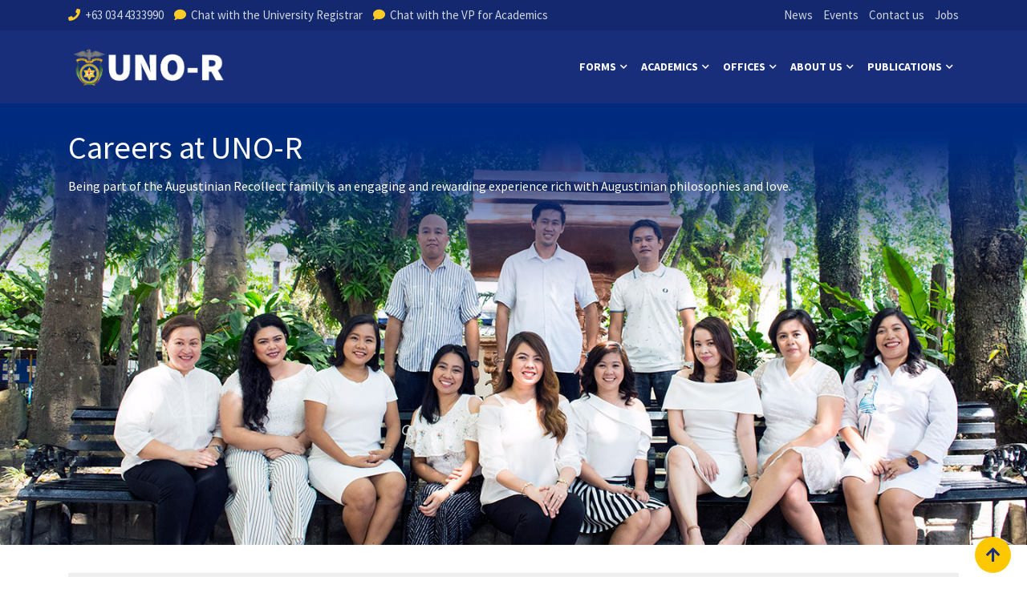

--- FILE ---
content_type: text/html; charset=UTF-8
request_url: https://www.uno-r.edu.ph/about-us/careers/
body_size: 19846
content:
<!doctype html>
<html lang="en">
<head>
	<meta charset="UTF-8">
	<meta name="viewport" content="width=device-width, initial-scale=1.0">
	<link rel="profile" href="https://gmpg.org/xfn/11" />
	<title>Careers at UNO-R &#8211; University of Negros Occidental &#8211; Recoletos</title>
<meta name='robots' content='max-image-preview:large' />
<noscript><style>#preloader{display:none;}</style></noscript><link rel='dns-prefetch' href='//fonts.googleapis.com' />
<link rel='preconnect' href='https://fonts.gstatic.com' crossorigin />
<link rel="alternate" type="application/rss+xml" title="University of Negros Occidental - Recoletos &raquo; Feed" href="https://www.uno-r.edu.ph/feed/" />
<link rel="alternate" type="application/rss+xml" title="University of Negros Occidental - Recoletos &raquo; Comments Feed" href="https://www.uno-r.edu.ph/comments/feed/" />
<script type="text/javascript">
/* <![CDATA[ */
window._wpemojiSettings = {"baseUrl":"https:\/\/s.w.org\/images\/core\/emoji\/15.0.3\/72x72\/","ext":".png","svgUrl":"https:\/\/s.w.org\/images\/core\/emoji\/15.0.3\/svg\/","svgExt":".svg","source":{"concatemoji":"https:\/\/www.uno-r.edu.ph\/wp-includes\/js\/wp-emoji-release.min.js?ver=6.6.4"}};
/*! This file is auto-generated */
!function(i,n){var o,s,e;function c(e){try{var t={supportTests:e,timestamp:(new Date).valueOf()};sessionStorage.setItem(o,JSON.stringify(t))}catch(e){}}function p(e,t,n){e.clearRect(0,0,e.canvas.width,e.canvas.height),e.fillText(t,0,0);var t=new Uint32Array(e.getImageData(0,0,e.canvas.width,e.canvas.height).data),r=(e.clearRect(0,0,e.canvas.width,e.canvas.height),e.fillText(n,0,0),new Uint32Array(e.getImageData(0,0,e.canvas.width,e.canvas.height).data));return t.every(function(e,t){return e===r[t]})}function u(e,t,n){switch(t){case"flag":return n(e,"\ud83c\udff3\ufe0f\u200d\u26a7\ufe0f","\ud83c\udff3\ufe0f\u200b\u26a7\ufe0f")?!1:!n(e,"\ud83c\uddfa\ud83c\uddf3","\ud83c\uddfa\u200b\ud83c\uddf3")&&!n(e,"\ud83c\udff4\udb40\udc67\udb40\udc62\udb40\udc65\udb40\udc6e\udb40\udc67\udb40\udc7f","\ud83c\udff4\u200b\udb40\udc67\u200b\udb40\udc62\u200b\udb40\udc65\u200b\udb40\udc6e\u200b\udb40\udc67\u200b\udb40\udc7f");case"emoji":return!n(e,"\ud83d\udc26\u200d\u2b1b","\ud83d\udc26\u200b\u2b1b")}return!1}function f(e,t,n){var r="undefined"!=typeof WorkerGlobalScope&&self instanceof WorkerGlobalScope?new OffscreenCanvas(300,150):i.createElement("canvas"),a=r.getContext("2d",{willReadFrequently:!0}),o=(a.textBaseline="top",a.font="600 32px Arial",{});return e.forEach(function(e){o[e]=t(a,e,n)}),o}function t(e){var t=i.createElement("script");t.src=e,t.defer=!0,i.head.appendChild(t)}"undefined"!=typeof Promise&&(o="wpEmojiSettingsSupports",s=["flag","emoji"],n.supports={everything:!0,everythingExceptFlag:!0},e=new Promise(function(e){i.addEventListener("DOMContentLoaded",e,{once:!0})}),new Promise(function(t){var n=function(){try{var e=JSON.parse(sessionStorage.getItem(o));if("object"==typeof e&&"number"==typeof e.timestamp&&(new Date).valueOf()<e.timestamp+604800&&"object"==typeof e.supportTests)return e.supportTests}catch(e){}return null}();if(!n){if("undefined"!=typeof Worker&&"undefined"!=typeof OffscreenCanvas&&"undefined"!=typeof URL&&URL.createObjectURL&&"undefined"!=typeof Blob)try{var e="postMessage("+f.toString()+"("+[JSON.stringify(s),u.toString(),p.toString()].join(",")+"));",r=new Blob([e],{type:"text/javascript"}),a=new Worker(URL.createObjectURL(r),{name:"wpTestEmojiSupports"});return void(a.onmessage=function(e){c(n=e.data),a.terminate(),t(n)})}catch(e){}c(n=f(s,u,p))}t(n)}).then(function(e){for(var t in e)n.supports[t]=e[t],n.supports.everything=n.supports.everything&&n.supports[t],"flag"!==t&&(n.supports.everythingExceptFlag=n.supports.everythingExceptFlag&&n.supports[t]);n.supports.everythingExceptFlag=n.supports.everythingExceptFlag&&!n.supports.flag,n.DOMReady=!1,n.readyCallback=function(){n.DOMReady=!0}}).then(function(){return e}).then(function(){var e;n.supports.everything||(n.readyCallback(),(e=n.source||{}).concatemoji?t(e.concatemoji):e.wpemoji&&e.twemoji&&(t(e.twemoji),t(e.wpemoji)))}))}((window,document),window._wpemojiSettings);
/* ]]> */
</script>
<link rel='stylesheet' id='ggskin-style-css' href='https://www.uno-r.edu.ph/wp-content/plugins/ggpkg-import/include/ggskin.css?ver=6.6.4' type='text/css' media='all' />
<link rel='stylesheet' id='layerslider-css' href='https://www.uno-r.edu.ph/wp-content/plugins/LayerSlider/assets/static/layerslider/css/layerslider.css?ver=7.0.7' type='text/css' media='all' />
<link rel='stylesheet' id='ls-user-css' href='https://www.uno-r.edu.ph/wp-content/uploads/layerslider.custom.css?ver=7.0.7' type='text/css' media='all' />
<style id='wp-emoji-styles-inline-css' type='text/css'>

	img.wp-smiley, img.emoji {
		display: inline !important;
		border: none !important;
		box-shadow: none !important;
		height: 1em !important;
		width: 1em !important;
		margin: 0 0.07em !important;
		vertical-align: -0.1em !important;
		background: none !important;
		padding: 0 !important;
	}
</style>
<link rel='stylesheet' id='wp-block-library-css' href='https://www.uno-r.edu.ph/wp-includes/css/dist/block-library/style.min.css?ver=6.6.4' type='text/css' media='all' />
<style id='wp-block-library-theme-inline-css' type='text/css'>
.wp-block-audio :where(figcaption){color:#555;font-size:13px;text-align:center}.is-dark-theme .wp-block-audio :where(figcaption){color:#ffffffa6}.wp-block-audio{margin:0 0 1em}.wp-block-code{border:1px solid #ccc;border-radius:4px;font-family:Menlo,Consolas,monaco,monospace;padding:.8em 1em}.wp-block-embed :where(figcaption){color:#555;font-size:13px;text-align:center}.is-dark-theme .wp-block-embed :where(figcaption){color:#ffffffa6}.wp-block-embed{margin:0 0 1em}.blocks-gallery-caption{color:#555;font-size:13px;text-align:center}.is-dark-theme .blocks-gallery-caption{color:#ffffffa6}:root :where(.wp-block-image figcaption){color:#555;font-size:13px;text-align:center}.is-dark-theme :root :where(.wp-block-image figcaption){color:#ffffffa6}.wp-block-image{margin:0 0 1em}.wp-block-pullquote{border-bottom:4px solid;border-top:4px solid;color:currentColor;margin-bottom:1.75em}.wp-block-pullquote cite,.wp-block-pullquote footer,.wp-block-pullquote__citation{color:currentColor;font-size:.8125em;font-style:normal;text-transform:uppercase}.wp-block-quote{border-left:.25em solid;margin:0 0 1.75em;padding-left:1em}.wp-block-quote cite,.wp-block-quote footer{color:currentColor;font-size:.8125em;font-style:normal;position:relative}.wp-block-quote.has-text-align-right{border-left:none;border-right:.25em solid;padding-left:0;padding-right:1em}.wp-block-quote.has-text-align-center{border:none;padding-left:0}.wp-block-quote.is-large,.wp-block-quote.is-style-large,.wp-block-quote.is-style-plain{border:none}.wp-block-search .wp-block-search__label{font-weight:700}.wp-block-search__button{border:1px solid #ccc;padding:.375em .625em}:where(.wp-block-group.has-background){padding:1.25em 2.375em}.wp-block-separator.has-css-opacity{opacity:.4}.wp-block-separator{border:none;border-bottom:2px solid;margin-left:auto;margin-right:auto}.wp-block-separator.has-alpha-channel-opacity{opacity:1}.wp-block-separator:not(.is-style-wide):not(.is-style-dots){width:100px}.wp-block-separator.has-background:not(.is-style-dots){border-bottom:none;height:1px}.wp-block-separator.has-background:not(.is-style-wide):not(.is-style-dots){height:2px}.wp-block-table{margin:0 0 1em}.wp-block-table td,.wp-block-table th{word-break:normal}.wp-block-table :where(figcaption){color:#555;font-size:13px;text-align:center}.is-dark-theme .wp-block-table :where(figcaption){color:#ffffffa6}.wp-block-video :where(figcaption){color:#555;font-size:13px;text-align:center}.is-dark-theme .wp-block-video :where(figcaption){color:#ffffffa6}.wp-block-video{margin:0 0 1em}:root :where(.wp-block-template-part.has-background){margin-bottom:0;margin-top:0;padding:1.25em 2.375em}
</style>
<style id='classic-theme-styles-inline-css' type='text/css'>
/*! This file is auto-generated */
.wp-block-button__link{color:#fff;background-color:#32373c;border-radius:9999px;box-shadow:none;text-decoration:none;padding:calc(.667em + 2px) calc(1.333em + 2px);font-size:1.125em}.wp-block-file__button{background:#32373c;color:#fff;text-decoration:none}
</style>
<style id='global-styles-inline-css' type='text/css'>
:root{--wp--preset--aspect-ratio--square: 1;--wp--preset--aspect-ratio--4-3: 4/3;--wp--preset--aspect-ratio--3-4: 3/4;--wp--preset--aspect-ratio--3-2: 3/2;--wp--preset--aspect-ratio--2-3: 2/3;--wp--preset--aspect-ratio--16-9: 16/9;--wp--preset--aspect-ratio--9-16: 9/16;--wp--preset--color--black: #000000;--wp--preset--color--cyan-bluish-gray: #abb8c3;--wp--preset--color--white: #ffffff;--wp--preset--color--pale-pink: #f78da7;--wp--preset--color--vivid-red: #cf2e2e;--wp--preset--color--luminous-vivid-orange: #ff6900;--wp--preset--color--luminous-vivid-amber: #fcb900;--wp--preset--color--light-green-cyan: #7bdcb5;--wp--preset--color--vivid-green-cyan: #00d084;--wp--preset--color--pale-cyan-blue: #8ed1fc;--wp--preset--color--vivid-cyan-blue: #0693e3;--wp--preset--color--vivid-purple: #9b51e0;--wp--preset--gradient--vivid-cyan-blue-to-vivid-purple: linear-gradient(135deg,rgba(6,147,227,1) 0%,rgb(155,81,224) 100%);--wp--preset--gradient--light-green-cyan-to-vivid-green-cyan: linear-gradient(135deg,rgb(122,220,180) 0%,rgb(0,208,130) 100%);--wp--preset--gradient--luminous-vivid-amber-to-luminous-vivid-orange: linear-gradient(135deg,rgba(252,185,0,1) 0%,rgba(255,105,0,1) 100%);--wp--preset--gradient--luminous-vivid-orange-to-vivid-red: linear-gradient(135deg,rgba(255,105,0,1) 0%,rgb(207,46,46) 100%);--wp--preset--gradient--very-light-gray-to-cyan-bluish-gray: linear-gradient(135deg,rgb(238,238,238) 0%,rgb(169,184,195) 100%);--wp--preset--gradient--cool-to-warm-spectrum: linear-gradient(135deg,rgb(74,234,220) 0%,rgb(151,120,209) 20%,rgb(207,42,186) 40%,rgb(238,44,130) 60%,rgb(251,105,98) 80%,rgb(254,248,76) 100%);--wp--preset--gradient--blush-light-purple: linear-gradient(135deg,rgb(255,206,236) 0%,rgb(152,150,240) 100%);--wp--preset--gradient--blush-bordeaux: linear-gradient(135deg,rgb(254,205,165) 0%,rgb(254,45,45) 50%,rgb(107,0,62) 100%);--wp--preset--gradient--luminous-dusk: linear-gradient(135deg,rgb(255,203,112) 0%,rgb(199,81,192) 50%,rgb(65,88,208) 100%);--wp--preset--gradient--pale-ocean: linear-gradient(135deg,rgb(255,245,203) 0%,rgb(182,227,212) 50%,rgb(51,167,181) 100%);--wp--preset--gradient--electric-grass: linear-gradient(135deg,rgb(202,248,128) 0%,rgb(113,206,126) 100%);--wp--preset--gradient--midnight: linear-gradient(135deg,rgb(2,3,129) 0%,rgb(40,116,252) 100%);--wp--preset--font-size--small: 13px;--wp--preset--font-size--medium: 20px;--wp--preset--font-size--large: 36px;--wp--preset--font-size--x-large: 42px;--wp--preset--spacing--20: 0.44rem;--wp--preset--spacing--30: 0.67rem;--wp--preset--spacing--40: 1rem;--wp--preset--spacing--50: 1.5rem;--wp--preset--spacing--60: 2.25rem;--wp--preset--spacing--70: 3.38rem;--wp--preset--spacing--80: 5.06rem;--wp--preset--shadow--natural: 6px 6px 9px rgba(0, 0, 0, 0.2);--wp--preset--shadow--deep: 12px 12px 50px rgba(0, 0, 0, 0.4);--wp--preset--shadow--sharp: 6px 6px 0px rgba(0, 0, 0, 0.2);--wp--preset--shadow--outlined: 6px 6px 0px -3px rgba(255, 255, 255, 1), 6px 6px rgba(0, 0, 0, 1);--wp--preset--shadow--crisp: 6px 6px 0px rgba(0, 0, 0, 1);}:where(.is-layout-flex){gap: 0.5em;}:where(.is-layout-grid){gap: 0.5em;}body .is-layout-flex{display: flex;}.is-layout-flex{flex-wrap: wrap;align-items: center;}.is-layout-flex > :is(*, div){margin: 0;}body .is-layout-grid{display: grid;}.is-layout-grid > :is(*, div){margin: 0;}:where(.wp-block-columns.is-layout-flex){gap: 2em;}:where(.wp-block-columns.is-layout-grid){gap: 2em;}:where(.wp-block-post-template.is-layout-flex){gap: 1.25em;}:where(.wp-block-post-template.is-layout-grid){gap: 1.25em;}.has-black-color{color: var(--wp--preset--color--black) !important;}.has-cyan-bluish-gray-color{color: var(--wp--preset--color--cyan-bluish-gray) !important;}.has-white-color{color: var(--wp--preset--color--white) !important;}.has-pale-pink-color{color: var(--wp--preset--color--pale-pink) !important;}.has-vivid-red-color{color: var(--wp--preset--color--vivid-red) !important;}.has-luminous-vivid-orange-color{color: var(--wp--preset--color--luminous-vivid-orange) !important;}.has-luminous-vivid-amber-color{color: var(--wp--preset--color--luminous-vivid-amber) !important;}.has-light-green-cyan-color{color: var(--wp--preset--color--light-green-cyan) !important;}.has-vivid-green-cyan-color{color: var(--wp--preset--color--vivid-green-cyan) !important;}.has-pale-cyan-blue-color{color: var(--wp--preset--color--pale-cyan-blue) !important;}.has-vivid-cyan-blue-color{color: var(--wp--preset--color--vivid-cyan-blue) !important;}.has-vivid-purple-color{color: var(--wp--preset--color--vivid-purple) !important;}.has-black-background-color{background-color: var(--wp--preset--color--black) !important;}.has-cyan-bluish-gray-background-color{background-color: var(--wp--preset--color--cyan-bluish-gray) !important;}.has-white-background-color{background-color: var(--wp--preset--color--white) !important;}.has-pale-pink-background-color{background-color: var(--wp--preset--color--pale-pink) !important;}.has-vivid-red-background-color{background-color: var(--wp--preset--color--vivid-red) !important;}.has-luminous-vivid-orange-background-color{background-color: var(--wp--preset--color--luminous-vivid-orange) !important;}.has-luminous-vivid-amber-background-color{background-color: var(--wp--preset--color--luminous-vivid-amber) !important;}.has-light-green-cyan-background-color{background-color: var(--wp--preset--color--light-green-cyan) !important;}.has-vivid-green-cyan-background-color{background-color: var(--wp--preset--color--vivid-green-cyan) !important;}.has-pale-cyan-blue-background-color{background-color: var(--wp--preset--color--pale-cyan-blue) !important;}.has-vivid-cyan-blue-background-color{background-color: var(--wp--preset--color--vivid-cyan-blue) !important;}.has-vivid-purple-background-color{background-color: var(--wp--preset--color--vivid-purple) !important;}.has-black-border-color{border-color: var(--wp--preset--color--black) !important;}.has-cyan-bluish-gray-border-color{border-color: var(--wp--preset--color--cyan-bluish-gray) !important;}.has-white-border-color{border-color: var(--wp--preset--color--white) !important;}.has-pale-pink-border-color{border-color: var(--wp--preset--color--pale-pink) !important;}.has-vivid-red-border-color{border-color: var(--wp--preset--color--vivid-red) !important;}.has-luminous-vivid-orange-border-color{border-color: var(--wp--preset--color--luminous-vivid-orange) !important;}.has-luminous-vivid-amber-border-color{border-color: var(--wp--preset--color--luminous-vivid-amber) !important;}.has-light-green-cyan-border-color{border-color: var(--wp--preset--color--light-green-cyan) !important;}.has-vivid-green-cyan-border-color{border-color: var(--wp--preset--color--vivid-green-cyan) !important;}.has-pale-cyan-blue-border-color{border-color: var(--wp--preset--color--pale-cyan-blue) !important;}.has-vivid-cyan-blue-border-color{border-color: var(--wp--preset--color--vivid-cyan-blue) !important;}.has-vivid-purple-border-color{border-color: var(--wp--preset--color--vivid-purple) !important;}.has-vivid-cyan-blue-to-vivid-purple-gradient-background{background: var(--wp--preset--gradient--vivid-cyan-blue-to-vivid-purple) !important;}.has-light-green-cyan-to-vivid-green-cyan-gradient-background{background: var(--wp--preset--gradient--light-green-cyan-to-vivid-green-cyan) !important;}.has-luminous-vivid-amber-to-luminous-vivid-orange-gradient-background{background: var(--wp--preset--gradient--luminous-vivid-amber-to-luminous-vivid-orange) !important;}.has-luminous-vivid-orange-to-vivid-red-gradient-background{background: var(--wp--preset--gradient--luminous-vivid-orange-to-vivid-red) !important;}.has-very-light-gray-to-cyan-bluish-gray-gradient-background{background: var(--wp--preset--gradient--very-light-gray-to-cyan-bluish-gray) !important;}.has-cool-to-warm-spectrum-gradient-background{background: var(--wp--preset--gradient--cool-to-warm-spectrum) !important;}.has-blush-light-purple-gradient-background{background: var(--wp--preset--gradient--blush-light-purple) !important;}.has-blush-bordeaux-gradient-background{background: var(--wp--preset--gradient--blush-bordeaux) !important;}.has-luminous-dusk-gradient-background{background: var(--wp--preset--gradient--luminous-dusk) !important;}.has-pale-ocean-gradient-background{background: var(--wp--preset--gradient--pale-ocean) !important;}.has-electric-grass-gradient-background{background: var(--wp--preset--gradient--electric-grass) !important;}.has-midnight-gradient-background{background: var(--wp--preset--gradient--midnight) !important;}.has-small-font-size{font-size: var(--wp--preset--font-size--small) !important;}.has-medium-font-size{font-size: var(--wp--preset--font-size--medium) !important;}.has-large-font-size{font-size: var(--wp--preset--font-size--large) !important;}.has-x-large-font-size{font-size: var(--wp--preset--font-size--x-large) !important;}
:where(.wp-block-post-template.is-layout-flex){gap: 1.25em;}:where(.wp-block-post-template.is-layout-grid){gap: 1.25em;}
:where(.wp-block-columns.is-layout-flex){gap: 2em;}:where(.wp-block-columns.is-layout-grid){gap: 2em;}
:root :where(.wp-block-pullquote){font-size: 1.5em;line-height: 1.6;}
</style>
<link rel='stylesheet' id='redux-extendify-styles-css' href='https://www.uno-r.edu.ph/wp-content/plugins/redux-framework/redux-core/assets/css/extendify-utilities.css?ver=4.4.7' type='text/css' media='all' />
<link rel='stylesheet' id='tc-team-members-css' href='https://www.uno-r.edu.ph/wp-content/plugins/tc-team-members/lib/functions/../../assets/css/tc-plugin.css?ver=6.6.4' type='text/css' media='all' />
<link rel='stylesheet' id='tc-font-awesome-css' href='https://www.uno-r.edu.ph/wp-content/plugins/tc-team-members/lib/functions/../../vendors/font-awesome/css/font-awesome.css?ver=6.6.4' type='text/css' media='all' />
<link rel='stylesheet' id='select2-css' href='https://www.uno-r.edu.ph/wp-content/plugins/wp-job-manager/assets/lib/select2/select2.min.css?ver=4.0.10' type='text/css' media='all' />
<link rel='stylesheet' id='wp-job-manager-frontend-css' href='https://www.uno-r.edu.ph/wp-content/plugins/wp-job-manager/assets/dist/css/frontend.css?ver=01f71159a2e87bf6a87e' type='text/css' media='all' />
<link rel='stylesheet' id='js_composer_front-css' href='https://www.uno-r.edu.ph/wp-content/plugins/js_composer/assets/css/js_composer.min.css?ver=6.5.0' type='text/css' media='all' />
<link rel='stylesheet' id='eikra-gfonts-css' href='//fonts.googleapis.com/css?family=Roboto%3A400%2C400i%2C500%2C500i%2C700%2C700i%26subset%3Dlatin%2Clatin-ext&#038;ver=4.4.3' type='text/css' media='all' />
<link rel='stylesheet' id='bootstrap-css' href='https://www.uno-r.edu.ph/wp-content/themes/eikra/assets/css/bootstrap.min.css?ver=4.4.3' type='text/css' media='all' />
<link rel='stylesheet' id='font-awesome-css' href='https://www.uno-r.edu.ph/wp-content/themes/eikra/assets/css/font-awesome.min.css?ver=4.4.3' type='text/css' media='all' />
<link rel='stylesheet' id='eikra-default-css' href='https://www.uno-r.edu.ph/wp-content/themes/eikra/assets/css/default.css?ver=4.4.3' type='text/css' media='all' />
<link rel='stylesheet' id='eikra-style-css' href='https://www.uno-r.edu.ph/wp-content/themes/eikra/assets/css/style.css?ver=4.4.3' type='text/css' media='all' />
<style id='eikra-style-inline-css' type='text/css'>
    .entry-banner {
	        background-color: #EFEFEF;
	    }
    .content-area {
    padding-top: 0px;
    padding-bottom: 100px;
    }
	        #learn-press-block-content span {
        background-image: url("https://www.uno-r.edu.ph/wp-content/themes/eikra/assets/img/preloader.gif");
        }
		        .rt-course-box .rtin-thumbnail .rtin-price,
        .rt-course-box-2 .rtin-meta .rtin-price,
        .rt-course-box-3 .rtin-thumbnail .rtin-price {
        display: none;
        }
		
</style>
<link rel='stylesheet' id='eikra-vc-css' href='https://www.uno-r.edu.ph/wp-content/themes/eikra/assets/css/vc.css?ver=4.4.3' type='text/css' media='all' />
<link rel="preload" as="style" href="https://fonts.googleapis.com/css?family=Source%20Sans%20Pro:700,400%7CRoboto:500&#038;display=swap&#038;ver=1748404954" /><link rel="stylesheet" href="https://fonts.googleapis.com/css?family=Source%20Sans%20Pro:700,400%7CRoboto:500&#038;display=swap&#038;ver=1748404954" media="print" onload="this.media='all'"><noscript><link rel="stylesheet" href="https://fonts.googleapis.com/css?family=Source%20Sans%20Pro:700,400%7CRoboto:500&#038;display=swap&#038;ver=1748404954" /></noscript><link rel='stylesheet' id='learnpress-widgets-css' href='https://www.uno-r.edu.ph/wp-content/plugins/learnpress/assets/css/widgets.min.css?ver=4.2.3.6' type='text/css' media='all' />
<link rel='stylesheet' id='eikra-learnpress-css' href='https://www.uno-r.edu.ph/wp-content/themes/eikra/assets/css/learnpress.css?ver=4.4.3' type='text/css' media='all' />
<style id='eikra-learnpress-inline-css' type='text/css'>
@media all and (max-width: 767px) {	html #wpadminbar {position: fixed;} }
</style>
<style id='eikra-dynamic-inline-css' type='text/css'>
 body, gtnbg_root, p { font-family: Source Sans Pro, sans-serif;; font-size: 16px; line-height: 26px; font-weight : 400; font-style: normal; } h1 { font-family: Source Sans Pro; font-size: 40px; line-height: 44px; font-weight : ; font-style: normal; } h2 { font-family: Roboto, sans-serif;; font-size: 28px; line-height: 31px; font-weight : 500; font-style: normal; } h3 { font-family: Source Sans Pro, sans-serif;; font-size: 20px; line-height: 26px; font-weight : ; font-style: normal; } h4 { font-family: Source Sans Pro, sans-serif;; font-size: 16px; line-height: 18px; font-weight : ; font-style: normal; } h5 { font-family: Source Sans Pro, sans-serif;; font-size: 14px; line-height: 16px; font-weight : ; font-style: normal; } h6 { font-family: Source Sans Pro, sans-serif;; font-size: 12px; line-height: 14px; font-weight : ; font-style: normal; } a,a:link,a:visited { color: #182e7b; } a:hover, a:focus, a:active { color: #fdc800; } .wp-block-quote::before { background-color: #182e7b; } .wp-block-pullquote {   border-color: #182e7b; } :root{ --rt-primary-color: #182e7b; --rt-secondary-color: #fdc800; --rt-primary-rgb: 24, 46, 123; --rt-secondary-rgb: 253, 200, 0; } .primary-color { color: #182e7b; } .secondery-color { color: #fdc800; } .primary-bgcolor { background-color: #182e7b; } .secondery-bgcolor { background-color: #fdc800; } #tophead { background-color: #142870; } #tophead, #tophead a, #tophead .tophead-social li a, #tophead .tophead-social li a:hover { color: #d0d6dd; } #tophead .tophead-contact i[class^="fa"], #tophead .tophead-address i[class^="fa"] { color: #ffcb28; } .trheader #tophead, .trheader #tophead a, .trheader #tophead .tophead-social li a, .trheader #tophead .tophead-social li a:hover { color: #d0d6dd; } .topbar-style-4 #tophead a.topbar-btn { background-color: #fdc800; border-color: #fdc800; color: #182e7b; } .topbar-style-5 #tophead .widget ul li i { color: #ffcb28; } .site-header .main-navigation ul li a { font-family: Source Sans Pro, sans-serif; font-size : 15px; font-weight : 700; line-height : 24px; color: #182e7b; text-transform : uppercase; font-style: normal; } .site-header .main-navigation ul.menu > li > a:hover, .site-header .main-navigation ul.menu > li.current-menu-item > a, .site-header .main-navigation ul.menu > li.current > a { color: #ffcb28; } .site-header .main-navigation ul li a.active { color: #ffcb28 !important; } .trheader #masthead .main-navigation ul.menu > li > a, .trheader #masthead .main-navigation ul.menu > li > a:hover, .trheader #masthead .main-navigation ul.menu > li.current-menu-item > a, .trheader #masthead .main-navigation ul.menu > li.current > a, .trheader #masthead .search-box .search-button i, .trheader #masthead .header-icon-seperator, .trheader #masthead .header-icon-area .cart-icon-area > a, .trheader #masthead .additional-menu-area a.side-menu-trigger { color: #ffffff; } .site-header .main-navigation ul li ul li { background-color: #182e7b; } .site-header .main-navigation ul li ul li:hover { background-color: #142870; } .site-header .main-navigation ul li ul li a { font-family: Source Sans Pro, sans-serif; font-size : 13px; font-weight : 400; line-height : 21px; color: #ffffff; text-transform : capitalize; font-style: normal; } .site-header .main-navigation ul li ul li:hover > a { color: #ffcb28; } #sticky-header-wrapper .site-header { border-color: #182e7b} .site-header .main-navigation ul li.mega-menu > ul.sub-menu { background-color: #182e7b} .site-header .main-navigation ul li.mega-menu ul.sub-menu li a { color: #ffffff} .site-header .main-navigation ul li.mega-menu ul.sub-menu li a:hover { background-color: #142870; color: #ffcb28; } .mean-container a.meanmenu-reveal, .mean-container .mean-nav ul li a.mean-expand { color: #ffcb28; } .mean-container a.meanmenu-reveal span { background-color: #ffcb28; } .mean-container .mean-bar { border-color: #ffcb28; } .mean-container .mean-nav ul li a { font-family: Source Sans Pro, sans-serif; font-size : 14px; font-weight : 400; line-height : 21px; color: #182e7b; text-transform : uppercase; font-style: normal; } .mean-container .mean-nav ul li a:hover, .mean-container .mean-nav > ul > li.current-menu-item > a { color: #ffcb28; } body .mean-container .mean-nav ul li.mean-append-area .rtin-append-inner a.header-menu-btn { background-color: #fdc800; border-color: #fdc800; color: #182e7b; } .header-icon-area .cart-icon-area .cart-icon-num { background-color: #ffcb28; } .mean-container .mean-bar .cart-icon-num { background-color: #ffcb28; } .site-header .search-box .search-text { border-color: #ffcb28; } .header-style-3 .header-social li a:hover, .header-style-3.trheader .header-social li a:hover { color: #ffcb28; } .header-style-3.trheader .header-contact li a, .header-style-3.trheader .header-social li a { color: #ffffff; } .header-style-4 .header-social li a:hover { color: #ffcb28; } .header-style-4.trheader .header-contact li a, .header-style-4.trheader .header-social li a { color: #ffffff; } .header-style-5 .header-menu-btn { background-color: #182e7b; } .trheader.header-style-5 .header-menu-btn { color: #ffffff; } .header-style-6 .site-header, .header-style-6 #sticky-header-wrapper .site-header { background-color: #182e7b; } .header-style-6 .site-header a.header-menu-btn { background-color: #fdc800; border-color: #fdc800; color: #182e7b; } .header-style-6 .site-header .main-navigation ul.menu > li > a { color: #ffffff; } .header-style-7 .header-social a:hover { color: #182e7b; } .header-style-7 a.header-menu-btn { background-color: #fdc800; } .header-style-7.trheader .header-social li a:hover { color: #fdc800; } .entry-banner .entry-banner-content h1 { color: #353535; } .breadcrumb-area .entry-breadcrumb span a, .breadcrumb-area .entry-breadcrumb span a span { color: #353535; } .breadcrumb-area .entry-breadcrumb span a:hover, .breadcrumb-area .entry-breadcrumb span a:hover span { color: #1738b2; } .breadcrumb-area .entry-breadcrumb { color: #353535; } .breadcrumb-area .entry-breadcrumb > span { color: #353535; } #preloader { background-color: #182e7b; } .scrollToTop { background-color: #fdc800; } .footer-top-area { background-color: #182e7b; } .footer-top-area .widget > h3 { color: #ffffff; } .mc4wp-form-fields input[type="email"], .footer-top-area, .footer-top-area .widget { color: #f5f5f5; } .widget.widget_rdtheme_info ul li a, .footer-top-area a:link, .footer-top-area a:visited, .footer-top-area widget_nav_menu ul.menu li:before { color: #f5f5f5; } .footer-top-area .widget a:hover, .footer-top-area .widget a:active { color: #eab220; } .footer-top-area .search-form input.search-submit { color: #182e7b; } .footer-top-area .widget_nav_menu ul.menu li:before { color: #fdc800; } .footer-bottom-area { background-color: #001a39; color: #909da4; } .search-form input.search-submit { background-color: #182e7b; border-color: #182e7b; } .search-form input.search-submit a:hover { color: #182e7b; } .widget ul li a:hover { color: #fdc800; } .sidebar-widget-area .widget > h3 { color: #182e7b; } .sidebar-widget-area .widget > h3:after { background-color: #fdc800; } .sidebar-widget-area .widget_tag_cloud a { color: #182e7b; } .sidebar-widget-area .widget_tag_cloud a:hover { background-color: #182e7b; } .widget.widget_rdtheme_about ul li a:hover { background-color: #fdc800; border-color: #fdc800; color: #182e7b; } .widget.widget_rdtheme_info ul li i { color: #fdc800; } .pagination-area ul li a, .learn-press-pagination ul li a { background-color: #182e7b !important; } .pagination-area ul li.active a, .pagination-area ul li a:hover, .pagination-area ul li span.current, .pagination-area ul li .current, .learn-press-pagination ul li.active a, .learn-press-pagination ul li a:hover, .learn-press-pagination ul li span.current, .learn-press-pagination ul li .current { background-color: #fdc800 !important; } .error-page-area { background-color: #FDC800; } .error-page-area .error-page h3 { color: #000000; } .error-page-area .error-page p { color: #634e00; } body .rdtheme-button-1, body .rdtheme-button-1:link { color: #182e7b; } body .rdtheme-button-1:hover { background-color: #182e7b; } body a.rdtheme-button-2, body .rdtheme-button-2 { background-color: #182e7b; } body a.rdtheme-button-2:hover, body .rdtheme-button-2:hover { color: #182e7b; background-color: #fdc800; } body a.rdtheme-button-3, body .rdtheme-button-3 { background-color: #182e7b; } body a.rdtheme-button-3:hover, body .rdtheme-button-4:hover { color: #182e7b; background-color: #fdc800; } .comments-area h3.comment-title { color: #182e7b; } .comments-area h3.comment-title:after { background-color: #fdc800; } .comments-area .main-comments .comment-meta .comment-author-name, .comments-area .main-comments .comment-meta .comment-author-name a { color: #182e7b; } .comments-area .main-comments .reply-area a { background-color: #182e7b; } .comments-area .main-comments .reply-area a:hover { background-color: #fdc800; } #respond .comment-reply-title { color: #182e7b; } #respond .comment-reply-title:after { background-color: #fdc800; } #respond form .btn-send { background-color: #182e7b; } #respond form .btn-send:hover { background-color: #fdc800; } .entry-header h2.entry-title a, .entry-header .entry-meta ul li a:hover, .entry-footer .tags a:hover, .event-single .event-meta li, .event-single ul li span i, .event-single .event-info h3, .event-single .event-social h3 { color: #182e7b; } button, input[type="button"], input[type="reset"], input[type="submit"], .entry-header .entry-thumbnail-area .post-date li:nth-child(odd), .event-single .event-thumbnail-area #event-countdown .event-countdown-each:nth-child(odd), .event-single .event-social ul li a, .instructor-single .rtin-content ul.rtin-social li a:hover { background-color: #182e7b; } .entry-header h2.entry-title a:hover, .entry-header h2.entry-title a:hover, .entry-header .entry-meta ul li i, .event-single .event-meta li i { color: #fdc800; } .bar1::after, .bar2::after, .hvr-bounce-to-right:before, .hvr-bounce-to-bottom:before, .entry-header .entry-thumbnail-area .post-date li:nth-child(even), .event-single .event-thumbnail-area #event-countdown .event-countdown-each:nth-child(even), .event-single .event-social ul li a:hover { background-color: #fdc800; } .ls-bar-timer { background-color: #fdc800; border-bottom-color: #fdc800; } .instructor-single .rtin-content ul.rtin-social li a:hover { border-color: #182e7b; } .list-style-1 li { color: #182e7b; } .list-style-1 li::before { color: #fdc800; } .woocommerce .widget_price_filter .ui-slider .ui-slider-range, .woocommerce .widget_price_filter .ui-slider .ui-slider-handle, .rt-woo-nav .owl-custom-nav-title::after, .rt-woo-nav .owl-custom-nav .owl-prev:hover, .rt-woo-nav .owl-custom-nav .owl-next:hover, .woocommerce ul.products li.product .onsale, .woocommerce span.onsale, .woocommerce a.added_to_cart, .woocommerce div.product form.cart .button, .woocommerce #respond input#submit, .woocommerce a.button, .woocommerce button.button, .woocommerce input.button, p.demo_store, .woocommerce #respond input#submit.disabled:hover, .woocommerce #respond input#submit:disabled:hover, .woocommerce #respond input#submit[disabled]:disabled:hover, .woocommerce a.button.disabled:hover, .woocommerce a.button:disabled:hover, .woocommerce a.button[disabled]:disabled:hover, .woocommerce button.button.disabled:hover, .woocommerce button.button:disabled:hover, .woocommerce button.button[disabled]:disabled:hover, .woocommerce input.button.disabled:hover, .woocommerce input.button:disabled:hover, .woocommerce input.button[disabled]:disabled:hover, .woocommerce #respond input#submit.alt, .woocommerce a.button.alt, .woocommerce button.button.alt, .woocommerce input.button.alt { background-color: #182e7b; } .product-grid-view .view-mode ul li.grid-view-nav a, .product-list-view .view-mode ul li.list-view-nav a, .woocommerce ul.products li.product h3 a:hover, .woocommerce ul.products li.product .price, .woocommerce div.product p.price, .woocommerce div.product span.price, .woocommerce div.product .product-meta a:hover, .woocommerce div.product .woocommerce-tabs ul.tabs li.active a, .woocommerce a.woocommerce-review-link:hover, .woocommerce-message::before, .woocommerce-info::before { color: #182e7b; } .woocommerce-message, .woocommerce-info { border-color: #182e7b; } .woocommerce .product-thumb-area .overlay { background-color: rgba(24, 46, 123, 0.8); } .woocommerce .product-thumb-area .product-info ul li a { border-color: #fdc800; } .woocommerce .product-thumb-area .product-info ul li a:hover { color: #182e7b; background-color: #fdc800; } .contact-us-form .wpcf7-submit:hover { background-color: #fdc800; } .contact-form-2 h3, .contact-form-2 input[type="submit"]:hover { background-color: #fdc800; } .rt-vc-pagination .pagination-area ul li a, .rt-vc-pagination .pagination-area ul li span {   background-color: #182e7b; } .rt-vc-pagination .pagination-area ul li.active a, .rt-vc-pagination .pagination-area ul li a:hover, .rt-vc-pagination .pagination-area ul li .current {   background-color: #fdc800; } body .entry-content .rdtheme-button-5, body .rdtheme-button-5 {   border-color: #fdc800; } body .entry-content .rdtheme-button-5:hover, body .rdtheme-button-5:hover{   background-color: #fdc800;   color: #182e7b; } body .entry-content .rdtheme-button-6, body .rdtheme-button-6 { background-color: #182e7b; } body .entry-content .rdtheme-button-6:hover, body .rdtheme-button-6:hover {   background-color: #fdc800;   color: #182e7b; } body .rdtheme-button-7, body a.rdtheme-button-7 {   background-color: #182e7b; } body .rdtheme-button-7:hover, body a.rdtheme-button-7:hover {   color: #182e7b;   background-color: #fdc800; } .entry-content .isotop-btn a:hover, .entry-content .isotop-btn .current {   border-color: #182e7b !important;   background-color: #182e7b !important; } .rt-owl-nav-1 .section-title .owl-custom-nav-title {   color: #182e7b; } .rt-owl-nav-1 .section-title .owl-custom-nav .owl-prev, .rt-owl-nav-1 .section-title .owl-custom-nav .owl-next {   background-color: #fdc800; } .rt-owl-nav-1 .section-title .owl-custom-nav .owl-prev:hover, .rt-owl-nav-1 .section-title .owl-custom-nav .owl-next:hover {   background-color: #182e7b; } .rt-vc-title-left {   color: #182e7b; } .rt-vc-title h2 {   color: #182e7b; } .rt-info-box .media-heading, .rt-info-box .media-heading a, .rt-info-box.layout2 i, .rt-info-box.layout3 i, .rt-info-box.layout4:hover .rtin-icon i { color: #182e7b; } .rt-info-box .media-heading a:hover, .rt-info-box.layout2:hover i, .rt-info-box.layout5 .rtin-icon i, .rt-info-box.layout5:hover .media-heading, .rt-info-box.layout6:hover .media-heading a { color: #fdc800; } .rt-info-box.layout4::before, .rt-info-box.layout4:hover { background-color: #182e7b; } .rt-info-box.layout5 { background-color: rgba( 24, 46, 123, 0.8 ); } .rt-info-box.layout3:hover i, .rt-info-box.layout4 .rtin-icon i {   background-color: #fdc800; } .rt-vc-infobox-6 .rtin-item .rtin-left .rtin-icon i {   color: #fdc800; } .rt-vc-imagetext-2 .rtin-img:before {   background-color: rgba(24, 46, 123, 0.6); } .rt-vc-imagetext-2 .rtin-img a {   border-color: #fdc800; } .rt-vc-imagetext-2 .rtin-title a:hover {   color: #182e7b; } .rt-vc-text-title .rtin-title { color: #182e7b; } .rt-vc-text-title.style2 .rtin-title::after { background-color: #fdc800; } .rt-vc-text-title.style3 .rtin-btn a {   background-color: #fdc800; } .rt-vc-text-title.style4 .rtin-btn a {   border-color: #fdc800; } .rt-vc-text-title.style4 .rtin-btn a:hover {   background-color: #fdc800; } .rt-vc-text-button .rtin-btn a {   background-color: #fdc800; } .rt-vc-cta .rtin-right {   background-color: #182e7b; } .rt-vc-cta .rtin-right .rtin-btn {   background-color: #fdc800;   border-color: #fdc800;   color: #182e7b; } .rt-vc-cta.style2 .rtin-right {   background-color: #fdc800; } .rt-vc-cta.style2 .rtin-right .rtin-btn {   background-color: #182e7b;   border-color: #182e7b; } .rt-vc-cta.style2 .rtin-right .rtin-btn:hover {   color: #182e7b; } .rt-vc-posts .rtin-item .media-list .rtin-content-area h3 a {   color: #182e7b; } .rt-vc-posts .rtin-item .media-list .rtin-content-area h3 a:hover {   color: #fdc800; } .rt-vc-posts .rtin-item .media-list .rtin-content-area .rtin-date {   color: #fdc800; } .rt-vc-posts-2 {   background-color: #182e7b; } .rt-vc-posts-2 .rtin-item .rtin-date {   color: #fdc800; } .rt-vc-posts-2 .rtin-btn:hover {   color: #fdc800; } .rt-vc-posts-2 .rtin-btn i {   color: #fdc800; } .rt-vc-posts-2 .rtin-item .rtin-title a:hover {   color: #fdc800; } .rt-vc-research-1 .rtin-item .rtin-title::after, .rt-vc-research-2 .rtin-item .rtin-title::after, .rt-vc-research-3 .rtin-item .rtin-holder .rtin-title a:hover {   background-color: #fdc800; } .rt-vc-research-1 .rtin-item .rtin-title a, .rt-vc-research-2 .rtin-item .rtin-title a, .rt-vc-research-3 .rtin-item .rtin-holder .rtin-title a:hover, .rt-vc-research-3 .rtin-item .rtin-holder .rtin-title a:hover i {   color: #182e7b; } .rt-vc-research-1 .rtin-item .rtin-title a:hover, .rt-vc-research-2 .rtin-item .rtin-title a:hover, .rt-vc-research-3 .rtin-item .rtin-holder .rtin-title a i {   color: #fdc800; } .rt-vc-research-3 .rtin-item .rtin-holder .rtin-title a {   background-color: #182e7b; } .rt-vc-event .rtin-item .rtin-calender-holder .rtin-calender {   background-color:#fdc800; } .rt-vc-event .rtin-item .rtin-calender-holder .rtin-calender:before, .rt-vc-event .rtin-item .rtin-calender-holder .rtin-calender:after, .rt-vc-event .rtin-item .rtin-calender-holder .rtin-calender h3, .rt-vc-event .rtin-item .rtin-calender-holder .rtin-calender h3 p, .rt-vc-event .rtin-item .rtin-calender-holder .rtin-calender h3 span, .rt-vc-event .rtin-item .rtin-right h3 a, .rt-vc-event .rtin-item .rtin-right ul li, .rt-vc-event .rtin-btn a:hover {   color: #182e7b; } .rt-vc-event .rtin-item .rtin-right h3 a:hover {   color: #fdc800; } .rt-vc-event-box .rtin-item .rtin-meta i {   color: #fdc800; } .rt-vc-event-box .rtin-item .rtin-btn a {   background-color: #fdc800;   border-color: #fdc800; } .rt-vc-counter .rtin-left .rtin-counter {   border-bottom-color: #fdc800; } .rt-vc-counter .rtin-right .rtin-title {   color: #182e7b; } .rt-vc-testimonial .rt-item .rt-item-content-holder .rt-item-title {   color: #182e7b; } .rt-vc-testimonial .owl-theme .owl-dots .owl-dot.active span {   background-color: #182e7b; } .rt-vc-testimonial-2 .rtin-item .rtin-item-designation {   color:#fdc800; } .rt-vc-testimonial-2 .owl-theme .owl-dots .owl-dot:hover span, .rt-vc-testimonial-2 .owl-theme .owl-dots .owl-dot.active span {   background-color: #fdc800;   border-color: #fdc800; } .rt-vc-testimonial-3 .rtin-item .rtin-content-area .rtin-title {   color: #182e7b; } .rt-countdown .rt-date .rt-countdown-section-2 {   border-color: #fdc800; } .rt-event-countdown .rt-content h2, .rt-event-countdown .rt-content h3, .rt-event-countdown .rt-date .rt-countdown-section .rt-countdown-text .rtin-count, .rt-event-countdown .rt-date .rt-countdown-section .rt-countdown-text .rtin-text { color: #182e7b; } .rt-event-countdown .rt-date .rt-countdown-section .countdown-colon, .rt-event-countdown.rt-dark .rt-date .rt-countdown-section .rt-countdown-text .rtin-count { color: #fdc800; } .rt-price-table-box1 span {   color: #182e7b; } .rt-price-table-box1 .rtin-price {   background-color: #182e7b; } .rt-price-table-box1 .rtin-btn {   background-color: #fdc800;   border-color: #fdc800;   color: #182e7b; } .rt-price-table-box1:hover {   background-color: #182e7b; } .rt-price-table-box1:hover .rtin-price {   background-color: #fdc800; } .rt-pricing-box2 .rtin-title, .rt-pricing-box2 ul li {   color: #182e7b; } .rt-pricing-box2 .rtin-price {   color: #fdc800; } .rt-price-table-box3 .rtin-title, .rt-price-table-box3 .rtin-price {   color: #182e7b; } .rt-price-table-box3 .rtin-btn {   background-color: #fdc800; } .rt-price-table-box3.rtin-featured, .rt-price-table-box3:hover {   background-color: #182e7b; } .rt-gallery-1 .rt-gallery-wrapper .rt-gallery-box:before {   background-color: rgba( 253, 200, 0, 0.8 ); } .rt-gallery-1 .rt-gallery-wrapper .rt-gallery-box .rt-gallery-content a {   background-color: #182e7b; } .rt-vc-video .rtin-item .rtin-btn {   color: #fdc800; } .rt-vc-video .rtin-item .rtin-btn:hover {   border-color: #fdc800; } .rt-vc-video.rt-light .rtin-item .rtin-title {   color: #182e7b; } .rt-vc-video.rt-light .rtin-item .rtin-btn {   color: #182e7b;   border-color: #fdc800; } .rt-vc-contact-1 ul.rtin-item > li > i {   color: #182e7b; } .rt-vc-contact-1 ul.rtin-item > li .contact-social li a {   color: #182e7b;   border-color: #182e7b; } .rt-vc-contact-1 ul.rtin-item > li .contact-social li a:hover {   background-color: #182e7b; } .rt-vc-contact-2 ul.rtin-item > li {   color: #182e7b; } .rt-vc-contact-2 ul.rtin-item > li > i {   color: #fdc800; } .rt-vc-contact-2 ul.rtin-item > li.rtin-social-wrap .rtin-social li a {   background-color: #fdc800; } .rt-vc-contact-2 ul.rtin-item > li.rtin-social-wrap .rtin-social li a:hover {   background-color: #182e7b; } .rt-vc-instructor-1 .rtin-item .rtin-content .rtin-title a {   color: #182e7b; } .rt-vc-instructor-1 .rtin-item .rtin-content .rtin-title a:hover {   color: #fdc800; } .rt-vc-instructor-1 .rtin-item .rtin-content .rtin-social li a {   background-color: #fdc800; } .rt-vc-instructor-1 .rtin-item .rtin-content .rtin-social li a:hover {   background-color: #182e7b; } .rt-vc-instructor-2 .rtin-item .rtin-content .rtin-title a, .rt-vc-instructor-2 .rtin-item .rtin-content .rtin-social li a {   color: #fdc800; } .rt-vc-instructor-2 .rtin-item .rtin-content .rtin-social li a:hover {   border-color: #fdc800;   background-color: #fdc800; } .rt-vc-instructor-2 .rtin-item:before {   background: linear-gradient(to bottom, rgba(125, 185, 232, 0) 55%, #182e7b); } .rt-vc-instructor-2 .rtin-item:hover:after {   background-color: rgba( 24, 46, 123 , 0.7 ); } .rt-vc-instructor-3 .rtin-item .rtin-meta span {   color: #fdc800; } .rt-vc-instructor-3 .rtin-btn a {   color: #182e7b;   border-color: #182e7b; } .rt-vc-instructor-3 .rtin-btn a:hover {   background-color: #182e7b; } .rt-vc-instructor-4 .rtin-item .rtin-content:after {   background-color: #fdc800; } .rt-vc-instructor-5 .rtin-item {   background-color: #fdc800; } .rt-vc-instructor-5 .rtin-item .rtin-content .rtin-social li a:hover {   background-color: #182e7b; } .rt-vc-course-search .form-group .input-group .input-group-addon.rtin-submit-btn-wrap .rtin-submit-btn {   background-color: #fdc800; } .rt-vc-course-slider.style-4.rt-owl-nav-1 .section-title .owl-custom-nav .owl-prev:hover, .rt-vc-course-slider.style-4.rt-owl-nav-1 .section-title .owl-custom-nav .owl-next:hover {   background-color: #fdc800; } .rt-vc-course-featured .rtin-sec-title {   color: #182e7b; } .rt-vc-course-featured .rt-course-box .rtin-thumbnail::before {   background-color: rgba( 253, 200, 0 , 0.8 ); } .rt-vc-course-featured .rt-course-box .rtin-thumbnail a {   background-color: #182e7b;   border-color: #182e7b; } .rt-vc-course-isotope.style-2 .isotop-btn a {   border-color: #182e7b; } .rt-vc-course-isotope.style-2 .rtin-btn a {   color: #182e7b;   border-color: #182e7b; } .rt-vc-course-isotope.style-2 .rtin-btn a:hover {   background-color: #182e7b; } .wpb_gallery .wpb_flexslider .flex-direction-nav a {   background-color: #fdc800; } .wpb-js-composer .vc_tta.vc_tta-o-no-fill .vc_tta-panels .vc_tta-panel-body {  background-color: #182e7b !important; } .wpb-js-composer .vc_tta-style-classic .vc_tta-panel .vc_tta-panel-title > a, .wpb-js-composer .vc_tta-style-classic .vc_tta-panel.vc_active .vc_tta-panel-title > a {  color: #182e7b !important; } .wpb-js-composer .vc_tta-style-classic .vc_tta-controls-icon:after, .wpb-js-composer .vc_tta-style-classic .vc_tta-controls-icon:before {  border-color: #182e7b !important; } .wpb-js-composer .vc_tta-container .vc_tta-panel span.faq-box-count {   background-color: #fdc800;   color: #182e7b; } .rt-course-box-3 .rtin-meta .rtin-author span, ul.learn-press-courses .rt-course-box-3 .rtin-meta .rtin-author span, .rt-course-box-4 .rtin-content .rtin-author-area .rtin-author span, ul.learn-press-courses .rt-course-box-4 .rtin-content .rtin-author-area .rtin-author span, .rt-lp-socials li a:hover, .learn-press-message:before, #popup_container #popup_title { background-color: #182e7b; } .rt-course-box .rtin-thumbnail .rtin-price, ul.learn-press-courses .rt-course-box .rtin-thumbnail .rtin-price, .rt-course-box-2 .rtin-meta .rtin-price ins, ul.learn-press-courses .rt-course-box-2 .rtin-meta .rtin-price ins, .rt-course-box-3 .rtin-thumbnail .rtin-price, ul.learn-press-courses .rt-course-box-3 .rtin-thumbnail .rtin-price, .rt-lp-socials li a, .lp-label.label-enrolled, .lp-label.label-started, .single-lp_course .learn-press-message .learn-press-countdown { background-color: #fdc800; } .rt-course-box .rtin-thumbnail:before, ul.learn-press-courses .rt-course-box .rtin-thumbnail:before, .rt-course-box-3 .rtin-thumbnail:before, ul.learn-press-courses .rt-course-box-3 .rtin-thumbnail:before, .rt-course-box-4 .rtin-thumbnail:before, ul.learn-press-courses .rt-course-box-4 .rtin-thumbnail:before { background-color: rgba(24, 46, 123, 0.6); } .rt-course-box .rtin-content .rtin-author i, ul.learn-press-courses .rt-course-box .rtin-content .rtin-author i, .rt-course-box-4 .rtin-content .rtin-title a:hover, ul.learn-press-courses .rt-course-box-4 .rtin-content .rtin-title a:hover { color: #fdc800; } .course-remaining-time { border-color: #182e7b; } .rt-course-box .rtin-thumbnail a, ul.learn-press-courses .rt-course-box .rtin-thumbnail a, .rt-course-box-3 .rtin-thumbnail a, ul.learn-press-courses .rt-course-box-3 .rtin-thumbnail a, .rt-course-box-4 .rtin-thumbnail a, ul.learn-press-courses .rt-course-box-4 .rtin-thumbnail a { border-color: #fdc800; } .rt-course-archive-top .rtin-left .rtin-icons a:hover, .rt-course-grid-view .rt-course-archive-top .rtin-left .rtin-icons a.rtin-grid, .rt-course-list-view .rt-course-archive-top .rtin-left .rtin-icons a.rtin-list, .rt-course-archive-top .rtin-left .rtin-text { color: #182e7b; } .rt-course-archive-top .rtin-search form button[type="submit"] { background-color: #182e7b; } #learn-press-course-tabs li.course-nav.active label, #learn-press-course-tabs li.course-nav:hover label {   background-color: #182e7b !important; } .single-lp_course .content-area .site-main > .lp_course ul.learn-press-nav-tabs li a { color: #182e7b; } .single-lp_course .content-area .site-main > .lp_course ul.learn-press-nav-tabs li.active, .single-lp_course .content-area .site-main > .lp_course ul.learn-press-nav-tabs li:hover { background-color: #182e7b; } ul.course-features li:before { color: #fdc800; } #learn-press-course-curriculum .curriculum-sections .section .section-header, #learn-press-course-curriculum .curriculum-sections .section .section-header .meta .collapse, #learn-press-course-curriculum .curriculum-sections .section .section-content li .section-item-link .rtin-center .course-item-meta .course-item-status:before { color: #182e7b; } #learn-press-course-curriculum .curriculum-sections .section .section-header.active, #learn-press-course-curriculum .curriculum-sections .section .section-header:hover { background-color: #fdc800; } #learn-press-course-curriculum .curriculum-sections .section .section-content li .section-item-link .rtin-left .rtin-left-icon { color: #fdc800; } #learn-press-course-curriculum .curriculum-sections .section .section-content li .section-item-link .rtin-center .course-item-meta span { background-color: #182e7b; } #popup-course #popup-content .lp-button, body.course-item-popup #popup-course #popup-sidebar .course-curriculum .section .section-header, body.course-item-popup #learn-press-course-curriculum .curriculum-sections .section .section-header, body.course-item-popup #learn-press-course-curriculum .curriculum-sections .section .section-content li:before, body.course-item-popup #learn-press-content-item #content-item-quiz .question-numbers li a:hover, body.course-item-popup #learn-press-content-item #content-item-quiz .question-numbers li.current a, .scrollbar-light > .scroll-element.scroll-y .scroll-bar { background-color: #182e7b; } #popup-course #popup-header, #popup-course #popup-content .lp-button:hover, body.course-item-popup #course-item-content-header { background-color: #fdc800; } body.course-item-popup #learn-press-content-item #content-item-quiz .quiz-result .result-achieved { color: #182e7b; } body.course-item-popup #learn-press-content-item #content-item-quiz .question-numbers li a:hover, body.course-item-popup #learn-press-content-item #content-item-quiz .question-numbers li.current a { border-color: #182e7b; } #popup-course #sidebar-toggle::before {   color: #fdc800; } #course-reviews .course-review-head, #course-reviews .course-reviews-list li .review-text .user-name { color: #182e7b; } #course-reviews .course-reviews-list li .review-text .review-meta .review-title { background-color: #182e7b; } #course-reviews .course-review-head::after { background-color: #fdc800; } .learnpress-page .course_enroll_wid .rtin-pricing, .course-rate .average-rating, .course-rate .course-each-rating .star-info { color: #182e7b; } .learnpress-page .course_enroll_wid a, .learnpress-page .course_enroll_wid .lp-button, .learnpress-page .course_enroll_wid button { color: #182e7b; background-color: #fdc800; border-color: #fdc800; } .rt-related-courses .owl-custom-nav-title { color: #182e7b; } .rt-related-courses .owl-custom-nav .owl-prev:hover, .rt-related-courses .owl-custom-nav .owl-next:hover { background-color: #182e7b; } .rt-related-courses .owl-custom-nav .owl-prev, .rt-related-courses .owl-custom-nav .owl-next { background-color: #fdc800; } #learn-press-profile .wrapper-profile-header, .learn-press-tabs .learn-press-tabs__checker:nth-child(1):checked ~ .learn-press-tabs__nav .learn-press-tabs__tab:nth-child(1)::before, .learn-press-tabs .learn-press-tabs__checker:nth-child(2):checked ~ .learn-press-tabs__nav .learn-press-tabs__tab:nth-child(2)::before, #learn-press-user-profile .rdtheme-lp-profile-header, #learn-press-user-profile #learn-press-profile-content .lp-tab-sections li a:hover, #learn-press-user-profile #learn-press-profile-content .learn-press-subtab-content .lp-sub-menu li.active span, #learn-press-user-profile #learn-press-profile-content .learn-press-subtab-content .lp-sub-menu li a:hover, #learn-press-user-profile #learn-press-profile-nav:hover #profile-mobile-menu { background-color: #182e7b; } #learn-press-profile #profile-nav .lp-profile-nav-tabs li.active, #learn-press-profile #profile-nav .lp-profile-nav-tabs li:hover, #learn-press-user-profile .rdtheme-lp-profile-header .rtin-item .rtin-right .rtin-social li a, #learn-press-user-profile .rdtheme-lp-profile-header .rtin-logout a, #learn-press-user-profile #learn-press-profile-nav .learn-press-tabs li.active > a, #learn-press-user-profile #learn-press-profile-nav .learn-press-tabs li a:hover { background-color: #fdc800; } #learn-press-user-profile #learn-press-profile-content .lp-tab-sections li span, #learn-press-user-profile #learn-press-profile-content .lp-tab-sections li a { color: #182e7b; } #learn-press-profile #profile-nav .lp-profile-nav-tabs > li.wishlist > a::before, #learn-press-profile #profile-nav .lp-profile-nav-tabs > li > a > i, #learn-press-profile #profile-nav .lp-profile-nav-tabs > li ul li a:hover, #learn-press-profile #profile-nav .lp-profile-nav-tabs li.active > ul .active > a {   color: #fdc800; } #learn-press-profile .lp-user-profile-socials a:hover {   border-color: #fdc800;   background-color: #fdc800; } .learn-press-checkout .lp-list-table thead tr th { background: #182e7b; }
</style>
<script type="text/javascript" src="https://www.uno-r.edu.ph/wp-includes/js/swfobject.js?ver=2.2-20120417" id="swfobject-js"></script>
<script type="text/javascript" src="https://www.uno-r.edu.ph/wp-includes/js/jquery/jquery.min.js?ver=3.7.1" id="jquery-core-js"></script>
<script type="text/javascript" src="https://www.uno-r.edu.ph/wp-includes/js/jquery/jquery-migrate.min.js?ver=3.4.1" id="jquery-migrate-js"></script>
<script type="text/javascript" src="https://www.uno-r.edu.ph/wp-content/plugins/wp-subscribe-form/includes/js/select2.min.js?ver=6.6.4" id="sfba-select2-js"></script>
<script type="text/javascript" id="sfba-form-ajax-js-extra">
/* <![CDATA[ */
var the_ajax_script = {"ajaxurl":"https:\/\/www.uno-r.edu.ph\/wp-admin\/admin-ajax.php","ajax_nonce":"78feaa9605"};
/* ]]> */
</script>
<script type="text/javascript" src="https://www.uno-r.edu.ph/wp-content/plugins/wp-subscribe-form/includes/js/sfba-form-ajax.js?ver=6.6.4" id="sfba-form-ajax-js"></script>
<meta name="generator" content="Powered by LayerSlider 7.0.7 - Multi-Purpose, Responsive, Parallax, Mobile-Friendly Slider Plugin for WordPress." />
<!-- LayerSlider updates and docs at: https://layerslider.com -->
<link rel="https://api.w.org/" href="https://www.uno-r.edu.ph/wp-json/" /><link rel="alternate" title="JSON" type="application/json" href="https://www.uno-r.edu.ph/wp-json/wp/v2/pages/12770" /><link rel="EditURI" type="application/rsd+xml" title="RSD" href="https://www.uno-r.edu.ph/xmlrpc.php?rsd" />
<meta name="generator" content="WordPress 6.6.4" />
<link rel="canonical" href="https://www.uno-r.edu.ph/about-us/careers/" />
<link rel='shortlink' href='https://www.uno-r.edu.ph/?p=12770' />
<link rel="alternate" title="oEmbed (JSON)" type="application/json+oembed" href="https://www.uno-r.edu.ph/wp-json/oembed/1.0/embed?url=https%3A%2F%2Fwww.uno-r.edu.ph%2Fabout-us%2Fcareers%2F" />
<link rel="alternate" title="oEmbed (XML)" type="text/xml+oembed" href="https://www.uno-r.edu.ph/wp-json/oembed/1.0/embed?url=https%3A%2F%2Fwww.uno-r.edu.ph%2Fabout-us%2Fcareers%2F&#038;format=xml" />
<meta name="generator" content="Redux 4.4.7" />		<script id="lp-list-instructors-data">
			const lpInstructorsUrl = 'https://www.uno-r.edu.ph/instructors/';
			const urlListInstructorsAPI = 'https://www.uno-r.edu.ph/wp-json/lp/v1/instructors';
			let lpSkeletonParam = '[]';
					</script>
				<style id="learn-press-custom-css">
			:root {
				--lp-cotainer-max-with: 1290px;
				--lp-cotainer-padding: 2rem;
				--lp-primary-color: #ffb606;
				--lp-secondary-color: #442e66;
			}
		</style>
		<meta name="generator" content="Elementor 3.24.4; features: additional_custom_breakpoints; settings: css_print_method-external, google_font-enabled, font_display-auto">
			<style>
				.e-con.e-parent:nth-of-type(n+4):not(.e-lazyloaded):not(.e-no-lazyload),
				.e-con.e-parent:nth-of-type(n+4):not(.e-lazyloaded):not(.e-no-lazyload) * {
					background-image: none !important;
				}
				@media screen and (max-height: 1024px) {
					.e-con.e-parent:nth-of-type(n+3):not(.e-lazyloaded):not(.e-no-lazyload),
					.e-con.e-parent:nth-of-type(n+3):not(.e-lazyloaded):not(.e-no-lazyload) * {
						background-image: none !important;
					}
				}
				@media screen and (max-height: 640px) {
					.e-con.e-parent:nth-of-type(n+2):not(.e-lazyloaded):not(.e-no-lazyload),
					.e-con.e-parent:nth-of-type(n+2):not(.e-lazyloaded):not(.e-no-lazyload) * {
						background-image: none !important;
					}
				}
			</style>
			<meta name="generator" content="Powered by WPBakery Page Builder - drag and drop page builder for WordPress."/>
<link rel="icon" href="https://www.uno-r.edu.ph/wp-content/uploads/2018/09/cropped-UNORLOGO-2016-square-92x92.png" sizes="32x32" />
<link rel="icon" href="https://www.uno-r.edu.ph/wp-content/uploads/2018/09/cropped-UNORLOGO-2016-square-300x300.png" sizes="192x192" />
<link rel="apple-touch-icon" href="https://www.uno-r.edu.ph/wp-content/uploads/2018/09/cropped-UNORLOGO-2016-square-300x300.png" />
<meta name="msapplication-TileImage" content="https://www.uno-r.edu.ph/wp-content/uploads/2018/09/cropped-UNORLOGO-2016-square-300x300.png" />
<style type="text/css" data-type="vc_shortcodes-custom-css">.vc_custom_1540805082881{background-image: url(http://www.uno-r.edu.ph/wp-content/uploads/2018/10/DSC_0673WEB-3.jpg?id=21614) !important;background-position: center !important;background-repeat: no-repeat !important;background-size: cover !important;}</style><noscript><style> .wpb_animate_when_almost_visible { opacity: 1; }</style></noscript></head>
<body class="page-template-default page page-id-12770 page-child parent-pageid-1225 wp-embed-responsive header-style-6 footer-style-1 has-topbar topbar-style-5 no-sidebar rt-course-grid-view product-grid-view eikra-child-theme wpb-js-composer js-comp-ver-6.5.0 vc_responsive elementor-default elementor-kit-28660">
			<div id="page" class="site">
		<a class="skip-link screen-reader-text" href="#content">Skip to content</a>
		<header id="masthead" class="site-header">
			<div id="tophead">
	<div class="container">
		<div class="row">
			<div class="col-sm-12">
				<div class="tophead-left">
					<div id="custom_html-2" class="widget_text widget widget_custom_html"><div class="textwidget custom-html-widget"><ul>
	<li>
		<i class="fa fa-phone" aria-hidden="true"></i>&nbsp;&nbsp;<a href="tel:+630344332449">+63 034 4333990</a>
	</li>
	
	
		<li>
		<i class="fa fa-comment" aria-hidden="true"></i>&nbsp;&nbsp;<a href="https://www.messenger.com/t/113888227030576">Chat with the University Registrar</a>
	</li>
	
		<li>
		<i class="fa fa-comment" aria-hidden="true"></i>&nbsp;&nbsp;<a href="https://www.messenger.com/t/vp.acad.33">Chat with the VP for Academics</a>
	</li>
	
</ul></div></div>				</div>
				<div class="tophead-right">
					<div id="nav_menu-3" class="widget widget_nav_menu"><div class="menu-top-bar-menu-container"><ul id="menu-top-bar-menu" class="menu"><li id="menu-item-20667" class="menu-item menu-item-type-post_type menu-item-object-page menu-item-20667"><a href="https://www.uno-r.edu.ph/news/">News</a></li>
<li id="menu-item-21314" class="menu-item menu-item-type-custom menu-item-object-custom menu-item-21314"><a href="/news/events/">Events</a></li>
<li id="menu-item-20794" class="menu-item menu-item-type-post_type menu-item-object-page menu-item-20794"><a href="https://www.uno-r.edu.ph/directory/">Contact us</a></li>
<li id="menu-item-20550" class="menu-item menu-item-type-post_type menu-item-object-page current-menu-item page_item page-item-12770 current_page_item menu-item-20550"><a href="https://www.uno-r.edu.ph/about-us/careers/" aria-current="page">Jobs</a></li>
</ul></div></div>				</div>
				<div class="clear"></div>
			</div>
		</div>
	</div>
</div><div class="container masthead-container">
	<div class="row align-items-center">
		<div class="col-sm-3 col-xs-12">
			<div class="site-branding">
				<a class="dark-logo" href="https://www.uno-r.edu.ph/"><img src="https://www.uno-r.edu.ph/wp-content/uploads/2018/10/unor-web-logo-CA.png" alt="University of Negros Occidental &#8211; Recoletos"></a>
				<a class="light-logo" href="https://www.uno-r.edu.ph/"><img src="https://www.uno-r.edu.ph/wp-content/uploads/2018/10/unor-web-logo-CB.png" alt="University of Negros Occidental &#8211; Recoletos"></a>
			</div>
		</div>
		<div class="col-sm-9 col-xs-12">
						<div id="site-navigation" class="main-navigation">
				<nav class="menu-main-container"><ul id="menu-main" class="menu"><li id="menu-item-21500" class="menu-item menu-item-type-custom menu-item-object-custom menu-item-has-children menu-item-21500"><a>Forms</a>
<ul class="sub-menu">
	<li id="menu-item-25143" class="menu-item menu-item-type-custom menu-item-object-custom menu-item-25143"><a href="https://www.uno-r.edu.ph/wp-content/uploads/2019/12/Registrar-Application-for-Cross-enrollment-and-Summer-Permit.pdf">Cross Enrollment and Summer Permit</a></li>
	<li id="menu-item-25144" class="menu-item menu-item-type-custom menu-item-object-custom menu-item-25144"><a href="https://www.uno-r.edu.ph/wp-content/uploads/2019/12/Registrar-Application-for-Graduation.pdf">Application for Graduation</a></li>
	<li id="menu-item-25147" class="menu-item menu-item-type-custom menu-item-object-custom menu-item-25147"><a href="https://www.uno-r.edu.ph/wp-content/uploads/2019/12/Registrar-Request-for-Evaluation-of-Enrollment.pdf">Request for Evaluation of Enrollment</a></li>
	<li id="menu-item-25145" class="menu-item menu-item-type-custom menu-item-object-custom menu-item-25145"><a href="https://www.uno-r.edu.ph/wp-content/uploads/2019/12/Registrar-Application-for-Mark-of-Withdrawn.pdf">Application for Mark of Withdrawn</a></li>
	<li id="menu-item-25146" class="menu-item menu-item-type-custom menu-item-object-custom menu-item-25146"><a href="https://www.uno-r.edu.ph/wp-content/uploads/2019/12/Registrar-Cancellation-of-Enrollment.pdf">Cancellation of Enrollment Form</a></li>
</ul>
</li>
<li id="menu-item-81" class="menu-item menu-item-type-custom menu-item-object-custom menu-item-has-children menu-item-81"><a>Academics</a>
<ul class="sub-menu">
	<li id="menu-item-24880" class="menu-item menu-item-type-custom menu-item-object-custom menu-item-24880"><a href="http://rdo.uno-r.edu.ph/">Research and Development</a></li>
	<li id="menu-item-20850" class="menu-item menu-item-type-post_type menu-item-object-page menu-item-20850"><a href="https://www.uno-r.edu.ph/academics/departments/rbgs/">Recoletos de Bacolod Graduate School</a></li>
	<li id="menu-item-20849" class="menu-item menu-item-type-post_type menu-item-object-page menu-item-20849"><a href="https://www.uno-r.edu.ph/academics/departments/law/">School of Law</a></li>
	<li id="menu-item-27779" class="menu-item menu-item-type-custom menu-item-object-custom menu-item-27779"><a href="/academics/departments/cahms/">Allied Medical Health Sciences</a></li>
	<li id="menu-item-27817" class="menu-item menu-item-type-custom menu-item-object-custom menu-item-27817"><a href="/academics/departments/arts-and-sciences/">Arts &#038; Sciences</a></li>
	<li id="menu-item-27857" class="menu-item menu-item-type-custom menu-item-object-custom menu-item-27857"><a href="/academics/departments/business-and-accountancy/">Business &#038; Accountancy</a></li>
	<li id="menu-item-27841" class="menu-item menu-item-type-custom menu-item-object-custom menu-item-27841"><a href="/academics/departments/criminal-justice-education/">Criminal Justice Education</a></li>
	<li id="menu-item-27834" class="menu-item menu-item-type-custom menu-item-object-custom menu-item-27834"><a href="/academics/departments/education/">Education</a></li>
	<li id="menu-item-27805" class="menu-item menu-item-type-custom menu-item-object-custom menu-item-27805"><a href="/academics/departments/engineering/">Engineering</a></li>
	<li id="menu-item-31582" class="menu-item menu-item-type-post_type menu-item-object-page menu-item-31582"><a href="https://www.uno-r.edu.ph/expanded-tertiary-education-equivalency-and-accreditation-program/">Expanded Tertiary Education Equivalency and Accreditation Program</a></li>
	<li id="menu-item-31581" class="menu-item menu-item-type-post_type menu-item-object-page menu-item-31581"><a href="https://www.uno-r.edu.ph/information-technology/">Information Technology</a></li>
	<li id="menu-item-21620" class="menu-item menu-item-type-post_type menu-item-object-page menu-item-21620"><a href="https://www.uno-r.edu.ph/academics/departments/is/">Integrated School</a></li>
	<li id="menu-item-21621" class="menu-item menu-item-type-post_type menu-item-object-page menu-item-21621"><a href="https://www.uno-r.edu.ph/academics/departments/step/">Special Technological and Educational Program</a></li>
</ul>
</li>
<li id="menu-item-26623" class="menu-item menu-item-type-custom menu-item-object-custom menu-item-has-children menu-item-26623"><a href="#">Offices</a>
<ul class="sub-menu">
	<li id="menu-item-26731" class="menu-item menu-item-type-post_type menu-item-object-page menu-item-has-children menu-item-26731"><a href="https://www.uno-r.edu.ph/about-us/administration-b/accounting/">Accounting Office</a>
	<ul class="sub-menu">
		<li id="menu-item-27676" class="menu-item menu-item-type-custom menu-item-object-custom menu-item-27676"><a href="https://www.uno-r.edu.ph/?page_id=26685#onlinepayments">Online Payments</a></li>
		<li id="menu-item-27679" class="menu-item menu-item-type-custom menu-item-object-custom menu-item-27679"><a href="https://www.uno-r.edu.ph/?page_id=26685#studentinquiries">Student Inquiries</a></li>
		<li id="menu-item-27678" class="menu-item menu-item-type-custom menu-item-object-custom menu-item-27678"><a href="https://www.uno-r.edu.ph/?page_id=26685#banksandpaymentcenters">Banks and Payment Centers</a></li>
	</ul>
</li>
	<li id="menu-item-26634" class="menu-item menu-item-type-post_type menu-item-object-page menu-item-26634"><a href="https://www.uno-r.edu.ph/about-us/administration-b/ucdo/">Community Development</a></li>
	<li id="menu-item-26632" class="menu-item menu-item-type-post_type menu-item-object-page menu-item-26632"><a href="https://www.uno-r.edu.ph/about-us/administration-b/hrmdo/">Human Resource Management and Development</a></li>
	<li id="menu-item-26630" class="menu-item menu-item-type-post_type menu-item-object-page menu-item-26630"><a href="https://www.uno-r.edu.ph/about-us/administration-b/ictd/">Information and Communication Technology</a></li>
	<li id="menu-item-31511" class="menu-item menu-item-type-post_type menu-item-object-page menu-item-31511"><a href="https://www.uno-r.edu.ph/internationalization/">Internationalization</a></li>
	<li id="menu-item-26624" class="menu-item menu-item-type-post_type menu-item-object-page menu-item-26624"><a href="https://www.uno-r.edu.ph/about-us/administration-b/property/">Property</a></li>
	<li id="menu-item-26628" class="menu-item menu-item-type-post_type menu-item-object-page menu-item-26628"><a href="https://www.uno-r.edu.ph/about-us/administration-b/registrar/">Registrar</a></li>
	<li id="menu-item-26625" class="menu-item menu-item-type-post_type menu-item-object-page menu-item-26625"><a href="https://www.uno-r.edu.ph/about-us/administration-b/reed/">Religious Education Department</a></li>
	<li id="menu-item-26629" class="menu-item menu-item-type-post_type menu-item-object-page menu-item-26629"><a href="https://www.uno-r.edu.ph/about-us/administration-b/safetyandsecurity/">Safety and Security</a></li>
	<li id="menu-item-26878" class="menu-item menu-item-type-post_type menu-item-object-page menu-item-26878"><a href="https://www.uno-r.edu.ph/about-us/administration-b/scholarships/">Scholarships Office</a></li>
	<li id="menu-item-26626" class="menu-item menu-item-type-post_type menu-item-object-page menu-item-26626"><a href="https://www.uno-r.edu.ph/about-us/administration-b/sports/">Sports</a></li>
	<li id="menu-item-26627" class="menu-item menu-item-type-post_type menu-item-object-page menu-item-26627"><a href="https://www.uno-r.edu.ph/about-us/administration-b/dsa/">Student Affairs</a></li>
	<li id="menu-item-26137" class="menu-item menu-item-type-post_type menu-item-object-page menu-item-26137"><a href="https://www.uno-r.edu.ph/about-us/support-services/sdpc/">Student Development and Placement</a></li>
</ul>
</li>
<li id="menu-item-20792" class="menu-item menu-item-type-custom menu-item-object-custom menu-item-has-children menu-item-20792"><a>About us</a>
<ul class="sub-menu">
	<li id="menu-item-20791" class="menu-item menu-item-type-post_type menu-item-object-page current-page-ancestor menu-item-20791"><a href="https://www.uno-r.edu.ph/about-us/">About Us</a></li>
	<li id="menu-item-30653" class="menu-item menu-item-type-post_type menu-item-object-page menu-item-30653"><a href="https://www.uno-r.edu.ph/about-us/administration/">Administration</a></li>
	<li id="menu-item-20600" class="menu-item menu-item-type-post_type menu-item-object-page menu-item-20600"><a href="https://www.uno-r.edu.ph/about-us/philosophy/">Philosophy</a></li>
	<li id="menu-item-20681" class="menu-item menu-item-type-post_type menu-item-object-page menu-item-20681"><a href="https://www.uno-r.edu.ph/about-us/virtual-tour/">Virtual Tour</a></li>
	<li id="menu-item-20599" class="menu-item menu-item-type-post_type menu-item-object-page menu-item-20599"><a href="https://www.uno-r.edu.ph/about-us/the-uno-r-logo/">The UNO-R Seal</a></li>
	<li id="menu-item-20597" class="menu-item menu-item-type-post_type menu-item-object-page menu-item-20597"><a href="https://www.uno-r.edu.ph/about-us/history/">Our History</a></li>
	<li id="menu-item-20604" class="menu-item menu-item-type-post_type menu-item-object-page menu-item-20604"><a href="https://www.uno-r.edu.ph/academics/uno-r-board-and-bar-topnotchers-from-1954-present/">UNO-R Board and Bar Topnotchers from 1954-present</a></li>
	<li id="menu-item-26485" class="menu-item menu-item-type-post_type menu-item-object-page menu-item-26485"><a href="https://www.uno-r.edu.ph/about-us/uno-r-linkages-and-partners/">UNO-R Linkages and Partners</a></li>
</ul>
</li>
<li id="menu-item-26581" class="menu-item menu-item-type-custom menu-item-object-custom menu-item-has-children menu-item-26581"><a href="#">Publications</a>
<ul class="sub-menu">
	<li id="menu-item-26943" class="menu-item menu-item-type-custom menu-item-object-custom menu-item-has-children menu-item-26943"><a href="#">Journals</a>
	<ul class="sub-menu">
		<li id="menu-item-26584" class="menu-item menu-item-type-custom menu-item-object-custom menu-item-26584"><a href="https://philssj.org">Philippine Social Science Journal</a></li>
	</ul>
</li>
	<li id="menu-item-26942" class="menu-item menu-item-type-custom menu-item-object-custom menu-item-has-children menu-item-26942"><a href="#">Research</a>
	<ul class="sub-menu">
		<li id="menu-item-26585" class="menu-item menu-item-type-custom menu-item-object-custom menu-item-26585"><a href="https://rdo.uno-r.edu.ph/uoj/index.php/vi/index">Virtutis Incunabula</a></li>
	</ul>
</li>
</ul>
</li>
</ul></nav>			</div>
		</div>
	</div>
</div>		</header>

        <div id="mobile-menu-sticky-placeholder"></div>
<div class="rt-header-menu mean-container mobile-offscreen-menu header-icon-round" id="meanmenu">
    <div class="mean-bar">
        <div class="mobile-logo">
            <div class="site-branding">
                <a class="dark-logo" href="https://www.uno-r.edu.ph/"><img src="https://www.uno-r.edu.ph/wp-content/uploads/2018/10/unor-web-logo-CA.png"
                                                                                           alt="University of Negros Occidental - Recoletos"></a>
            </div>
        </div>

        <div class="header-icon-area">
            <ul class="header-btn">
				                    <li>
						<div class="search-box-area">
	<div class="search-box">
		<form role="search" method="get" action="https://www.uno-r.edu.ph/">
			<a href="#" class="search-close">
                <i class="fas fa-times"></i>
            </a>
			<input type="text" name="s" class="search-text" placeholder="Search Here..." required>
			<a href="#" class="search-button">
                <svg width="24" height="24" viewBox="0 0 24 24" fill="none" xmlns="http://www.w3.org/2000/svg">
                    <path d="M10.5831 0.0288696C4.74765 0.0288696 0 4.76354 0 10.5831C0 16.4027 4.7477 21.1374 10.5831 21.1374C16.4186 21.1374 21.1663 16.4027 21.1663 10.5831C21.1663 4.76354 16.4186 0.0288696 10.5831 0.0288696ZM10.5831 19.4024C5.70418 19.4024 1.73494 15.4459 1.73494 10.5831C1.73494 5.72002 5.70418 1.76376 10.5831 1.76376C15.4621 1.76376 19.4313 5.72002 19.4313 10.5831C19.4314 15.4459 15.4621 19.4024 10.5831 19.4024Z" fill="#676767"/>
                    <path d="M23.7444 22.4886L18.048 16.8211C17.7083 16.4834 17.1591 16.4848 16.8211 16.8243C16.4834 17.1641 16.4848 17.7131 16.8243 18.0512L22.5207 23.7187C22.6902 23.887 22.9111 23.9711 23.1326 23.9711C23.3555 23.9711 23.5782 23.8858 23.7476 23.7155C24.0854 23.3757 24.0839 22.8266 23.7444 22.4886Z" fill="#676767"/>
                </svg>
            </a>
		</form>
	</div>
</div>                    </li>
				
				
                <li class="offcanvar_bar button" style="order: 99">
                    <span class="sidebarBtn ">
                    <span class="fa fa-bars">
                    </span>
                </span>
                </li>
            </ul>
        </div>

    </div>

    <div class="rt-slide-nav">
        <div class="offscreen-navigation">
			<nav class="menu-main-container"><ul id="menu-main-1" class="menu"><li class="menu-item menu-item-type-custom menu-item-object-custom menu-item-has-children menu-item-21500"><a>Forms</a>
<ul class="sub-menu">
	<li class="menu-item menu-item-type-custom menu-item-object-custom menu-item-25143"><a href="https://www.uno-r.edu.ph/wp-content/uploads/2019/12/Registrar-Application-for-Cross-enrollment-and-Summer-Permit.pdf">Cross Enrollment and Summer Permit</a></li>
	<li class="menu-item menu-item-type-custom menu-item-object-custom menu-item-25144"><a href="https://www.uno-r.edu.ph/wp-content/uploads/2019/12/Registrar-Application-for-Graduation.pdf">Application for Graduation</a></li>
	<li class="menu-item menu-item-type-custom menu-item-object-custom menu-item-25147"><a href="https://www.uno-r.edu.ph/wp-content/uploads/2019/12/Registrar-Request-for-Evaluation-of-Enrollment.pdf">Request for Evaluation of Enrollment</a></li>
	<li class="menu-item menu-item-type-custom menu-item-object-custom menu-item-25145"><a href="https://www.uno-r.edu.ph/wp-content/uploads/2019/12/Registrar-Application-for-Mark-of-Withdrawn.pdf">Application for Mark of Withdrawn</a></li>
	<li class="menu-item menu-item-type-custom menu-item-object-custom menu-item-25146"><a href="https://www.uno-r.edu.ph/wp-content/uploads/2019/12/Registrar-Cancellation-of-Enrollment.pdf">Cancellation of Enrollment Form</a></li>
</ul>
</li>
<li class="menu-item menu-item-type-custom menu-item-object-custom menu-item-has-children menu-item-81"><a>Academics</a>
<ul class="sub-menu">
	<li class="menu-item menu-item-type-custom menu-item-object-custom menu-item-24880"><a href="http://rdo.uno-r.edu.ph/">Research and Development</a></li>
	<li class="menu-item menu-item-type-post_type menu-item-object-page menu-item-20850"><a href="https://www.uno-r.edu.ph/academics/departments/rbgs/">Recoletos de Bacolod Graduate School</a></li>
	<li class="menu-item menu-item-type-post_type menu-item-object-page menu-item-20849"><a href="https://www.uno-r.edu.ph/academics/departments/law/">School of Law</a></li>
	<li class="menu-item menu-item-type-custom menu-item-object-custom menu-item-27779"><a href="/academics/departments/cahms/">Allied Medical Health Sciences</a></li>
	<li class="menu-item menu-item-type-custom menu-item-object-custom menu-item-27817"><a href="/academics/departments/arts-and-sciences/">Arts &#038; Sciences</a></li>
	<li class="menu-item menu-item-type-custom menu-item-object-custom menu-item-27857"><a href="/academics/departments/business-and-accountancy/">Business &#038; Accountancy</a></li>
	<li class="menu-item menu-item-type-custom menu-item-object-custom menu-item-27841"><a href="/academics/departments/criminal-justice-education/">Criminal Justice Education</a></li>
	<li class="menu-item menu-item-type-custom menu-item-object-custom menu-item-27834"><a href="/academics/departments/education/">Education</a></li>
	<li class="menu-item menu-item-type-custom menu-item-object-custom menu-item-27805"><a href="/academics/departments/engineering/">Engineering</a></li>
	<li class="menu-item menu-item-type-post_type menu-item-object-page menu-item-31582"><a href="https://www.uno-r.edu.ph/expanded-tertiary-education-equivalency-and-accreditation-program/">Expanded Tertiary Education Equivalency and Accreditation Program</a></li>
	<li class="menu-item menu-item-type-post_type menu-item-object-page menu-item-31581"><a href="https://www.uno-r.edu.ph/information-technology/">Information Technology</a></li>
	<li class="menu-item menu-item-type-post_type menu-item-object-page menu-item-21620"><a href="https://www.uno-r.edu.ph/academics/departments/is/">Integrated School</a></li>
	<li class="menu-item menu-item-type-post_type menu-item-object-page menu-item-21621"><a href="https://www.uno-r.edu.ph/academics/departments/step/">Special Technological and Educational Program</a></li>
</ul>
</li>
<li class="menu-item menu-item-type-custom menu-item-object-custom menu-item-has-children menu-item-26623"><a href="#">Offices</a>
<ul class="sub-menu">
	<li class="menu-item menu-item-type-post_type menu-item-object-page menu-item-has-children menu-item-26731"><a href="https://www.uno-r.edu.ph/about-us/administration-b/accounting/">Accounting Office</a>
	<ul class="sub-menu">
		<li class="menu-item menu-item-type-custom menu-item-object-custom menu-item-27676"><a href="https://www.uno-r.edu.ph/?page_id=26685#onlinepayments">Online Payments</a></li>
		<li class="menu-item menu-item-type-custom menu-item-object-custom menu-item-27679"><a href="https://www.uno-r.edu.ph/?page_id=26685#studentinquiries">Student Inquiries</a></li>
		<li class="menu-item menu-item-type-custom menu-item-object-custom menu-item-27678"><a href="https://www.uno-r.edu.ph/?page_id=26685#banksandpaymentcenters">Banks and Payment Centers</a></li>
	</ul>
</li>
	<li class="menu-item menu-item-type-post_type menu-item-object-page menu-item-26634"><a href="https://www.uno-r.edu.ph/about-us/administration-b/ucdo/">Community Development</a></li>
	<li class="menu-item menu-item-type-post_type menu-item-object-page menu-item-26632"><a href="https://www.uno-r.edu.ph/about-us/administration-b/hrmdo/">Human Resource Management and Development</a></li>
	<li class="menu-item menu-item-type-post_type menu-item-object-page menu-item-26630"><a href="https://www.uno-r.edu.ph/about-us/administration-b/ictd/">Information and Communication Technology</a></li>
	<li class="menu-item menu-item-type-post_type menu-item-object-page menu-item-31511"><a href="https://www.uno-r.edu.ph/internationalization/">Internationalization</a></li>
	<li class="menu-item menu-item-type-post_type menu-item-object-page menu-item-26624"><a href="https://www.uno-r.edu.ph/about-us/administration-b/property/">Property</a></li>
	<li class="menu-item menu-item-type-post_type menu-item-object-page menu-item-26628"><a href="https://www.uno-r.edu.ph/about-us/administration-b/registrar/">Registrar</a></li>
	<li class="menu-item menu-item-type-post_type menu-item-object-page menu-item-26625"><a href="https://www.uno-r.edu.ph/about-us/administration-b/reed/">Religious Education Department</a></li>
	<li class="menu-item menu-item-type-post_type menu-item-object-page menu-item-26629"><a href="https://www.uno-r.edu.ph/about-us/administration-b/safetyandsecurity/">Safety and Security</a></li>
	<li class="menu-item menu-item-type-post_type menu-item-object-page menu-item-26878"><a href="https://www.uno-r.edu.ph/about-us/administration-b/scholarships/">Scholarships Office</a></li>
	<li class="menu-item menu-item-type-post_type menu-item-object-page menu-item-26626"><a href="https://www.uno-r.edu.ph/about-us/administration-b/sports/">Sports</a></li>
	<li class="menu-item menu-item-type-post_type menu-item-object-page menu-item-26627"><a href="https://www.uno-r.edu.ph/about-us/administration-b/dsa/">Student Affairs</a></li>
	<li class="menu-item menu-item-type-post_type menu-item-object-page menu-item-26137"><a href="https://www.uno-r.edu.ph/about-us/support-services/sdpc/">Student Development and Placement</a></li>
</ul>
</li>
<li class="menu-item menu-item-type-custom menu-item-object-custom menu-item-has-children menu-item-20792"><a>About us</a>
<ul class="sub-menu">
	<li class="menu-item menu-item-type-post_type menu-item-object-page current-page-ancestor menu-item-20791"><a href="https://www.uno-r.edu.ph/about-us/">About Us</a></li>
	<li class="menu-item menu-item-type-post_type menu-item-object-page menu-item-30653"><a href="https://www.uno-r.edu.ph/about-us/administration/">Administration</a></li>
	<li class="menu-item menu-item-type-post_type menu-item-object-page menu-item-20600"><a href="https://www.uno-r.edu.ph/about-us/philosophy/">Philosophy</a></li>
	<li class="menu-item menu-item-type-post_type menu-item-object-page menu-item-20681"><a href="https://www.uno-r.edu.ph/about-us/virtual-tour/">Virtual Tour</a></li>
	<li class="menu-item menu-item-type-post_type menu-item-object-page menu-item-20599"><a href="https://www.uno-r.edu.ph/about-us/the-uno-r-logo/">The UNO-R Seal</a></li>
	<li class="menu-item menu-item-type-post_type menu-item-object-page menu-item-20597"><a href="https://www.uno-r.edu.ph/about-us/history/">Our History</a></li>
	<li class="menu-item menu-item-type-post_type menu-item-object-page menu-item-20604"><a href="https://www.uno-r.edu.ph/academics/uno-r-board-and-bar-topnotchers-from-1954-present/">UNO-R Board and Bar Topnotchers from 1954-present</a></li>
	<li class="menu-item menu-item-type-post_type menu-item-object-page menu-item-26485"><a href="https://www.uno-r.edu.ph/about-us/uno-r-linkages-and-partners/">UNO-R Linkages and Partners</a></li>
</ul>
</li>
<li class="menu-item menu-item-type-custom menu-item-object-custom menu-item-has-children menu-item-26581"><a href="#">Publications</a>
<ul class="sub-menu">
	<li class="menu-item menu-item-type-custom menu-item-object-custom menu-item-has-children menu-item-26943"><a href="#">Journals</a>
	<ul class="sub-menu">
		<li class="menu-item menu-item-type-custom menu-item-object-custom menu-item-26584"><a href="https://philssj.org">Philippine Social Science Journal</a></li>
	</ul>
</li>
	<li class="menu-item menu-item-type-custom menu-item-object-custom menu-item-has-children menu-item-26942"><a href="#">Research</a>
	<ul class="sub-menu">
		<li class="menu-item menu-item-type-custom menu-item-object-custom menu-item-26585"><a href="https://rdo.uno-r.edu.ph/uoj/index.php/vi/index">Virtutis Incunabula</a></li>
	</ul>
</li>
</ul>
</li>
</ul></nav>        </div>
    </div>
</div>

		<div id="content" class="site-content">
			<div id="primary" class="content-area">
	<div class="container">
		<div class="row">
						<div class="col-sm-12 col-12">
				<main id="main" class="site-main">
											<article id="post-12770" class="post-12770 page type-page status-publish hentry">
		<div class="entry-content">
		<div data-vc-full-width="true" data-vc-full-width-init="false" class="vc_row wpb_row vc_row-fluid vc_custom_1540805082881 vc_row-has-fill"><div class="wpb_column vc_column_container vc_col-sm-12"><div class="vc_column-inner"><div class="wpb_wrapper"><h1 style="color: #ffffff;line-height: 1;text-align: left" class="vc_custom_heading" >Careers at UNO-R</h1>
	<div class="wpb_text_column wpb_content_element " >
		<div class="wpb_wrapper">
			<p><span style="color: #ffffff;">Being part of the Augustinian Recollect family is an engaging and rewarding experience rich with Augustinian philosophies and love.</span></p>

		</div>
	</div>
<div class="vc_empty_space"   style="height: 400px"><span class="vc_empty_space_inner"></span></div></div></div></div></div><div class="vc_row-full-width vc_clearfix"></div><div class="vc_row wpb_row vc_row-fluid"><div class="wpb_column vc_column_container vc_col-sm-12"><div class="vc_column-inner"><div class="wpb_wrapper">
	<div class="wpb_text_column wpb_content_element " >
		<div class="wpb_wrapper">
			<div class="job_listings" data-location="" data-keywords="" data-show_filters="true" data-show_pagination="false" data-per_page="10" data-orderby="featured" data-order="DESC" data-categories="" data-disable-form-state-storage="" data-post_id="12770" >
<form class="job_filters">
	
	<div class="search_jobs">
		
		<div class="search_keywords">
			<label for="search_keywords">Keywords</label>
			<input type="text" name="search_keywords" id="search_keywords" placeholder="Keywords" value="" />
		</div>

		<div class="search_location">
			<label for="search_location">Location</label>
			<input type="text" name="search_location" id="search_location" placeholder="Location" value="" />
		</div>

					<div class="search_remote_position">
				<input type="checkbox" class="input-checkbox" name="remote_position" id="remote_position" placeholder="Location" value="1"  />
				<label for="remote_position" id="remote_position_label">Remote positions only</label>
			</div>
		
		<div style="clear: both"></div>

		
					<div class="search_submit">
				<input type="submit" value="Search Jobs">
			</div>
		
			</div>

		<ul class="job_types">
					<li><label for="job_type_freelance" class="freelance"><input type="checkbox" name="filter_job_type[]" value="freelance"  checked='checked' id="job_type_freelance" /> Freelance</label></li>
					<li><label for="job_type_full-time" class="full-time"><input type="checkbox" name="filter_job_type[]" value="full-time"  checked='checked' id="job_type_full-time" /> Full Time</label></li>
					<li><label for="job_type_internship" class="internship"><input type="checkbox" name="filter_job_type[]" value="internship"  checked='checked' id="job_type_internship" /> Internship</label></li>
					<li><label for="job_type_part-time" class="part-time"><input type="checkbox" name="filter_job_type[]" value="part-time"  checked='checked' id="job_type_part-time" /> Part Time</label></li>
					<li><label for="job_type_temporary" class="temporary"><input type="checkbox" name="filter_job_type[]" value="temporary"  checked='checked' id="job_type_temporary" /> Temporary</label></li>
			</ul>
	<input type="hidden" name="filter_job_type[]" value="" />
<div class="showing_jobs"></div></form>


<noscript>Your browser does not support JavaScript, or it is disabled. JavaScript must be enabled in order to view listings.</noscript>
<ul class="job_listings">
</ul>
<a class="load_more_jobs" href="#" style="display:none;"><strong>Load more listings</strong></a></div>

		</div>
	</div>
</div></div></div></div><div class="vc_row wpb_row vc_row-fluid"><div class="wpb_column vc_column_container vc_col-sm-12"><div class="vc_column-inner"><div class="wpb_wrapper">
	<div class="wpb_text_column wpb_content_element " >
		<div class="wpb_wrapper">
			<p>For inquiries, contact our HRMDO Director / Associate Director<br />
433-2449 local 121 or 433-2655</p>

		</div>
	</div>
</div></div></div></div>
			</div>
</article>
															</main>
			</div>
					</div>
	</div>
</div>
</div><!-- #content -->
<footer class="site-footer-wrap">
	        <div class="footer-top-area">
            <div class="container">
                <div class="row">
					<div class="col-md-6 col-sm-12 col-12"><div id="rdtheme_info-2" class="widget widget_rdtheme_info"><h3 class="widgettitle">Contact us</h3>            <ul>
				                    <li>
                        <i class="fas fa-map-marker-alt"></i>
                        <span class="d-none info-label">Location :</span>
                        <div class="info-item">
	                        # 51 Lizares Avenue, Bacolod City, Negros Occidental, Philippines 6100                        </div>
                    </li>
					                    <li>
                        <i class="fas fa-phone-alt"></i>
                        <span class="d-none info-label">Call Us :</span>
                        <div class="info-item">
                            <a href="tel:+63 034 433 2449">+63 034 433 2449</a>
                        </div>
                    </li>
					                    <li>
                        <i class="fas fa-envelope"></i>
                        <span class="d-none info-label">Mail Us :</span>
                        <div class="info-item">
                            <a href="mailto:info@uno-r.edu.ph">info@uno-r.edu.ph</a>
                        </div>
                    </li>
					            </ul>

			</div><div id="rdtheme_about-2" class="widget widget_rdtheme_about">            <p class="rtin-des"></p>
            <ul>
				                    <li><a href="http://facebook.com/unorofficial" target="_blank"><i class="fab fa-facebook-f"></i></a></li>                    <li><a href="http://uno-r.edu.ph/feed" target="_blank"><i class="fas fa-rss"></i></a></li>            </ul>

			</div><div id="media_image-2" class="widget widget_media_image"><img width="114" height="40" src="https://www.uno-r.edu.ph/wp-content/uploads/2018/10/OAR_ESP_TRANSP_02-copy2-2.png" class="image wp-image-20563  attachment-full size-full" alt="" style="max-width: 100%; height: auto;" decoding="async" srcset="https://www.uno-r.edu.ph/wp-content/uploads/2018/10/OAR_ESP_TRANSP_02-copy2-2.png 114w, https://www.uno-r.edu.ph/wp-content/uploads/2018/10/OAR_ESP_TRANSP_02-copy2-2-20x7.png 20w" sizes="(max-width: 114px) 100vw, 114px" /></div></div><div class="col-md-6 col-sm-12 col-12"><div id="text-2" class="widget widget_text">			<div class="textwidget">		<link href="https://fonts.googleapis.com/css?family=Poppins:400,600,700" rel="stylesheet" type="text/css" class="sfba-google-font">
				<style>
			#sfba_subscribe_form_707 #sfba-form2-container{
				width: 450px;
				border: 1px solid transparent;
				font-family: 'Poppins';
				display: block;
				text-align: center;
				padding: 20px 20px 15px;
				background-color: #2C82C9;
				background-image: url('');
				background-size: cover;
				background-repeat: no-repeat;
			    margin: 0 auto;
			    position: relative;
			}
			#sfba_subscribe_form_707 .subscribeform1_sub_heading {
			    margin: 0;
			    color: #FAC51C;
			    font-size: 14px;
			    line-height: 21px;
			    font-family: inherit;
			}
			#sfba_subscribe_form_707 #sfba-form2-container #sfba-form2-heading {
			    margin: 0 0 10px;
			    line-height: 48px;
			    font-weight: bold;
			    font-size: 32px;
			    color: #FFFFFF;
			    font-family: inherit;
			    padding: 0;
			}
			#sfba-form2-container #sfba-form2-heading:before,
			#sfba-form2-container #sfba-form2-heading:after{
				display:none;
			}
			.sfba_subscribe_form__fields_wrap {
			    width: 100%;
			    margin: 0 auto;
			    max-width: 320px;
			}
			#sfba_subscribe_form_707 .sfba_subscribe_form__fields .sfba-form2-fields {
				width: 100%;
				box-shadow: none;
				padding-left: 15px;
				margin-top: 8px;
				font-size: 11px;
				background-color: #ffffff;
				border: 1px solid transparent;
				border-radius: 0;
				color: #7E7E7E;
				height: 32px;
				font-weight: 400;
				font-family: inherit;
				outline: none;
				margin-bottom: 0;
			}
			#sfba_subscribe_form_707 .sfba-form2-consent-fields-main {
			    text-align: left;
			    margin: 12px auto 5px;
			    color: #ffffff;
		        line-height: 1;
			}
			.sfba-form2-consent-fields-main label {
			    margin-bottom: 0;
			    font-weight: 400;
				font-size: 13px
			}
			.sfba-form2-consent-fields-main label input[type="checkbox"] {
			    margin: 0 10px 0 0;
			    display: inline-block;
			    vertical-align: middle;
			}
			.sfba-conset-field-error {
			    text-align: left;
			    line-height: 1.2;
			    margin-top: 10px;
			}
			#sfba-success-message{
				display: none;
				margin: 0;
				width: 100%;
				text-align: center;
				padding: 10px 20px;
				font-family: monospace;
				font-size: 14px;
				letter-spacing: 1px;
			}
			#sfba_subscribe_form_707 #sfba-form2-button {
			    width: 100%;
			    display: block;
			    border: none;
			    margin-top: 10px;
			    background-color: #FAC51C;
			    color: #102341;
			    font-size: 15px;
			    padding: 10px;
			    font-weight: 600;
				font-family: inherit;
			    cursor: pointer;
			    outline: none;
			    line-height: 1.2;
			    border-radius: 0;
			}	
			.sfba_subscribe_form__fields.sfba_email_first{
				display: flex;
				flex-direction: column;		
			}	
			.sfba_subscribe_form__fields.sfba_email_first .sfba-form-email{
				order: 1;
			}
			.sfba_subscribe_form__fields.sfba_email_first .sfba-form-name{
				order: 2;
			}
			#sfba_thanks_container {
			    display: flex;
			    align-items: center;
			    width: 100%;
			    height: 100%;
			    position: absolute;
			    background: rgba(0, 0, 0, 0.8);
			    top: 0px;
			    left: 0px;
			    opacity: 1;
			}
			#sfba_thanks_image {
			    margin: 0;
			}
			#sfba_thanks_message {
			    margin: 0;
			    text-align: center;
			    font-size: 22px;
			    color: #fff;
			    font-family: inherit;
			    padding: 0 15px;
			    line-height: 1.2;
			}
			@media only screen and (max-width: 600px) { 
				#sfba-form2-container {
					width: 100%;				
				}
			} 
			.sfba-form-credit {
				margin: 25px 0 -5px -10px;
				padding: 10px 0 0 0;
				font-size: 12px;
				text-align: left;
				text-decoration: none;
			}
			.sfba-form-credit a {
			   color: #FFFFFF;
			   text-decoration: none !important;
			   background: rgba(140,140,140,0.5);
			   border-radius: 8px;
			   padding: 3px;
			}

			.sfba-form-credit a:hover {
			   color: #e6e6e6;
			}
			form#sfba_subscribe_form #sfba_thanks_image.sfba-noempty {
				margin: 0 auto 20px;
				max-width: 128px;
				max-height: 128px;
				overflow: hidden;
			}
			/* Animated Buttons */
			#sfba-form2-button {
				-webkit-animation: 1s;
				animation-duration: 1s;
			}
			@-webkit-keyframes flash {
				from,
				50%,
				to {
					opacity: 1;
				}

				25%,
				75% {
					opacity: 0;
				}
			}
			@keyframes flash {
				from,
				50%,
				to {
					opacity: 1;
				}

				25%,
				75% {
					opacity: 0;
				}
			}
			.sfba-attention-effect-flash.animation-start #sfba-form2-button {
				-webkit-animation-name: flash;
				animation-name: flash;
			}

			@keyframes shake {
				from,
				to {
					-webkit-transform: translate3d(0, 0, 0);
					transform: translate3d(0, 0, 0);
				}

				10%,
				30%,
				50%,
				70%,
				90% {
					-webkit-transform: translate3d(-10px, 0, 0);
					transform: translate3d(-10px, 0, 0);
				}

				20%,
				40%,
				60%,
				80% {
					-webkit-transform: translate3d(10px, 0, 0);
					transform: translate3d(10px, 0, 0);
				}
			}

			.sfba-attention-effect-shake.animation-start #sfba-form2-button {
				-webkit-animation-name: shake;
				animation-name: shake;
			}

			@-webkit-keyframes swing {
				20% {
					-webkit-transform: rotate3d(0, 0, 1, 15deg);
					transform: rotate3d(0, 0, 1, 15deg);
				}

				40% {
					-webkit-transform: rotate3d(0, 0, 1, -10deg);
					transform: rotate3d(0, 0, 1, -10deg);
				}

				60% {
					-webkit-transform: rotate3d(0, 0, 1, 5deg);
					transform: rotate3d(0, 0, 1, 5deg);
				}

				80% {
					-webkit-transform: rotate3d(0, 0, 1, -5deg);
					transform: rotate3d(0, 0, 1, -5deg);
				}

				to {
					-webkit-transform: rotate3d(0, 0, 1, 0deg);
					transform: rotate3d(0, 0, 1, 0deg);
				}
			}

			@keyframes swing {
				20% {
					-webkit-transform: rotate3d(0, 0, 1, 15deg);
					transform: rotate3d(0, 0, 1, 15deg);
				}

				40% {
					-webkit-transform: rotate3d(0, 0, 1, -10deg);
					transform: rotate3d(0, 0, 1, -10deg);
				}

				60% {
					-webkit-transform: rotate3d(0, 0, 1, 5deg);
					transform: rotate3d(0, 0, 1, 5deg);
				}

				80% {
					-webkit-transform: rotate3d(0, 0, 1, -5deg);
					transform: rotate3d(0, 0, 1, -5deg);
				}

				to {
					-webkit-transform: rotate3d(0, 0, 1, 0deg);
					transform: rotate3d(0, 0, 1, 0deg);
				}
			}

			.sfba-attention-effect-swing.animation-start #sfba-form2-button {
				-webkit-transform-origin: top center;
				transform-origin: top center;
				-webkit-animation-name: swing;
				animation-name: swing;
			}

			@-webkit-keyframes tada {
				from {
					-webkit-transform: scale3d(1, 1, 1);
					transform: scale3d(1, 1, 1);
				}

				10%,
				20% {
					-webkit-transform: scale3d(0.9, 0.9, 0.9) rotate3d(0, 0, 1, -3deg);
					transform: scale3d(0.9, 0.9, 0.9) rotate3d(0, 0, 1, -3deg);
				}

				30%,
				50%,
				70%,
				90% {
					-webkit-transform: scale3d(1.1, 1.1, 1.1) rotate3d(0, 0, 1, 3deg);
					transform: scale3d(1.1, 1.1, 1.1) rotate3d(0, 0, 1, 3deg);
				}

				40%,
				60%,
				80% {
					-webkit-transform: scale3d(1.1, 1.1, 1.1) rotate3d(0, 0, 1, -3deg);
					transform: scale3d(1.1, 1.1, 1.1) rotate3d(0, 0, 1, -3deg);
				}

				to {
					-webkit-transform: scale3d(1, 1, 1);
					transform: scale3d(1, 1, 1);
				}
			}

			@keyframes tada {
				from {
					-webkit-transform: scale3d(1, 1, 1);
					transform: scale3d(1, 1, 1);
				}

				10%,
				20% {
					-webkit-transform: scale3d(0.9, 0.9, 0.9) rotate3d(0, 0, 1, -3deg);
					transform: scale3d(0.9, 0.9, 0.9) rotate3d(0, 0, 1, -3deg);
				}

				30%,
				50%,
				70%,
				90% {
					-webkit-transform: scale3d(1.1, 1.1, 1.1) rotate3d(0, 0, 1, 3deg);
					transform: scale3d(1.1, 1.1, 1.1) rotate3d(0, 0, 1, 3deg);
				}

				40%,
				60%,
				80% {
					-webkit-transform: scale3d(1.1, 1.1, 1.1) rotate3d(0, 0, 1, -3deg);
					transform: scale3d(1.1, 1.1, 1.1) rotate3d(0, 0, 1, -3deg);
				}

				to {
					-webkit-transform: scale3d(1, 1, 1);
					transform: scale3d(1, 1, 1);
				}
			}

			.sfba-attention-effect-tada.animation-start #sfba-form2-button {
				-webkit-animation-name: tada;
				animation-name: tada;
			}

			@-webkit-keyframes heartBeat {
				0% {
					-webkit-transform: scale(1);
					transform: scale(1);
				}

				14% {
					-webkit-transform: scale(1.3);
					transform: scale(1.3);
				}

				28% {
					-webkit-transform: scale(1);
					transform: scale(1);
				}

				42% {
					-webkit-transform: scale(1.3);
					transform: scale(1.3);
				}

				70% {
					-webkit-transform: scale(1);
					transform: scale(1);
				}
			}

			@keyframes heartBeat {
				0% {
					-webkit-transform: scale(1);
					transform: scale(1);
				}

				14% {
					-webkit-transform: scale(1.3);
					transform: scale(1.3);
				}

				28% {
					-webkit-transform: scale(1);
					transform: scale(1);
				}

				42% {
					-webkit-transform: scale(1.3);
					transform: scale(1.3);
				}

				70% {
					-webkit-transform: scale(1);
					transform: scale(1);
				}
			}

			.sfba-attention-effect-heartbeat.animation-start #sfba-form2-button {
			  -webkit-animation-name: heartBeat;
			  animation-name: heartBeat;
			  -webkit-animation-duration: 1.3s;
			  animation-duration: 1.3s;
			  -webkit-animation-timing-function: ease-in-out;
			  animation-timing-function: ease-in-out;
			}

			@-webkit-keyframes wobble {
				from {
					-webkit-transform: translate3d(0, 0, 0);
					transform: translate3d(0, 0, 0);
				}

				15% {
					-webkit-transform: translate3d(-25%, 0, 0) rotate3d(0, 0, 1, -5deg);
					transform: translate3d(-25%, 0, 0) rotate3d(0, 0, 1, -5deg);
				}

				30% {
					-webkit-transform: translate3d(20%, 0, 0) rotate3d(0, 0, 1, 3deg);
					transform: translate3d(20%, 0, 0) rotate3d(0, 0, 1, 3deg);
				}

				45% {
					-webkit-transform: translate3d(-15%, 0, 0) rotate3d(0, 0, 1, -3deg);
					transform: translate3d(-15%, 0, 0) rotate3d(0, 0, 1, -3deg);
				}

				60% {
					-webkit-transform: translate3d(10%, 0, 0) rotate3d(0, 0, 1, 2deg);
					transform: translate3d(10%, 0, 0) rotate3d(0, 0, 1, 2deg);
				}

				75% {
					-webkit-transform: translate3d(-5%, 0, 0) rotate3d(0, 0, 1, -1deg);
					transform: translate3d(-5%, 0, 0) rotate3d(0, 0, 1, -1deg);
				}

				to {
					-webkit-transform: translate3d(0, 0, 0);
					transform: translate3d(0, 0, 0);
				}
			}

			@keyframes wobble {
				from {
					-webkit-transform: translate3d(0, 0, 0);
					transform: translate3d(0, 0, 0);
				}

				15% {
					-webkit-transform: translate3d(-25%, 0, 0) rotate3d(0, 0, 1, -5deg);
					transform: translate3d(-25%, 0, 0) rotate3d(0, 0, 1, -5deg);
				}

				30% {
					-webkit-transform: translate3d(20%, 0, 0) rotate3d(0, 0, 1, 3deg);
					transform: translate3d(20%, 0, 0) rotate3d(0, 0, 1, 3deg);
				}

				45% {
					-webkit-transform: translate3d(-15%, 0, 0) rotate3d(0, 0, 1, -3deg);
					transform: translate3d(-15%, 0, 0) rotate3d(0, 0, 1, -3deg);
				}

				60% {
					-webkit-transform: translate3d(10%, 0, 0) rotate3d(0, 0, 1, 2deg);
					transform: translate3d(10%, 0, 0) rotate3d(0, 0, 1, 2deg);
				}

				75% {
					-webkit-transform: translate3d(-5%, 0, 0) rotate3d(0, 0, 1, -1deg);
					transform: translate3d(-5%, 0, 0) rotate3d(0, 0, 1, -1deg);
				}

				to {
					-webkit-transform: translate3d(0, 0, 0);
					transform: translate3d(0, 0, 0);
				}
			}

			.sfba-attention-effect-wobble.animation-start #sfba-form2-button {
				-webkit-animation-name: wobble;
				animation-name: wobble;
			}
			.sfba-main-form-container .sfba-email-field-error,
			.sfba-main-form-container .sfba-conset-field-error {
				text-align: left;
				line-height: 1.2;
				margin-top: 10px;
				font-family: inherit;
				font-size: 15px;
			}
			@media only screen and (max-width: 991px) {
				.sfba_subscribe_form .sfba-main-form-container {
					width: 100% !important;
				}
			}
			input.sfba-form-fields::placeholder { / Chrome, Firefox, Opera, Safari 10.1+ /
			  color: #7E7E7E;
			  opacity: 1; / Firefox /
			}
			input.sfba-form-fields:-ms-input-placeholder { / Internet Explorer 10-11 /
			  color: #7E7E7E;
			}
			input.sfba-form-fields::-ms-input-placeholder { / Microsoft Edge /
			  color: #7E7E7E;
			}
			form.sfba_subscribe_form,
			form.sfba_subscribe_form * {
				-webkit-box-sizing: border-box;
				-moz-box-sizing: border-box;
				box-sizing: border-box;
			}	
			#sfba_thanks_image.sfba-noempty {
				margin: 0 auto 10px;
				max-width: 100px;
				max-height: 100px;
				overflow: hidden;
			}
			#sfba_thanks_image img {
				width: auto;
				height: auto;
				max-width: 100%;
				max-height: 100%;
				margin: 0 auto;
			}
			#sfba_thanks_message {
				margin: 0;
				text-align: center;
				font-size: 20px;
				color: #fff;
				font-family: inherit;
				padding: 0 15px;
				line-height: 1.2;
			}
			.sfba_thanks_container a.sfba-form-close {
				width: 16px;
				height: 16px;
				line-height: 16px;
				position: absolute;
				top: 6px;
				right: 6px;
				z-index: 1;
				opacity: .75;
				color: #ffffff;
				text-decoration: none;
				font-size: 36px;
			}			
		</style>
		<form id="sfba_subscribe_form_707" class="sfba_subscribe_form" action="" method="POST">
			<div id="sfba-form2-container" class="sfba-main-form-container subscribeform1 sfba-attention-effect-heartbeat">
				<p class="subscribeform1_sub_heading">CONNECT WITH US</p>
				<h2 id="sfba-form2-heading">Stay Updated</h2>
				<div class="sfba_subscribe_form__fields_wrap">
					<div class="sfba_subscribe_form__fields ">
													<input id="sfba-form2-email" name="sfba-form-email" class="sfba-form2-fields sfba-form-email" type="email" value="" placeholder="Your Email">
					</div>
										
					<p class="sfba-email-field-error error" style="display:none; color:#ff0606;">Email field is required to subscribe.</p>
					<input type="submit" id="sfba-form2-button" data-form-id="sfba_subscribe_form_707" class="sfba-form-submit-button" value="SUBSCRIBE NOW!" />
				</div>
				<div id="sfba_thanks_container" class="sfba_thanks_container" style="display:none;">
					<a href="javascript:void(0);" class="sfba-form-close" data-form-id="sfba_subscribe_form_707">x</a>
					<div>
						<p id="sfba_thanks_image" class="sfba-noempty"><img decoding="async" src="https://www.uno-r.edu.ph/wp-content/plugins/wp-subscribe-form/includes/../images/tick.png"></p>
						<p id="sfba_thanks_message">You Have Successfully Subscribed to the Newsletter</p>
					</div>
				</div>				
			</div>
			<input type="hidden" id="sfba_page_link" class="sfba_page_link" name="sfba-page-link" value="https://www.uno-r.edu.ph/about-us/careers/" />
			<input type='hidden' id='sfba_post_type_id' class="sfba_post_type_id" name="sfba_post_type_id" value="27202" />
		</form>
		
</div>
		</div></div>                </div>
            </div>
        </div>
		        <div class="footer-bottom-area">
            <div class="container">
                <div class="row">
                    <div class="col-sm-12 col-xs-12 text-center">&copy; Copyright University of Negros Occidental - Recoletos 2021												</div>
					                </div>
            </div>
        </div>
	</footer></div><!-- #page -->
<a href="#" class="scrollToTop"><i class="fas fa-arrow-up"></i></a>			<script type='text/javascript'>
				const lazyloadRunObserver = () => {
					const lazyloadBackgrounds = document.querySelectorAll( `.e-con.e-parent:not(.e-lazyloaded)` );
					const lazyloadBackgroundObserver = new IntersectionObserver( ( entries ) => {
						entries.forEach( ( entry ) => {
							if ( entry.isIntersecting ) {
								let lazyloadBackground = entry.target;
								if( lazyloadBackground ) {
									lazyloadBackground.classList.add( 'e-lazyloaded' );
								}
								lazyloadBackgroundObserver.unobserve( entry.target );
							}
						});
					}, { rootMargin: '200px 0px 200px 0px' } );
					lazyloadBackgrounds.forEach( ( lazyloadBackground ) => {
						lazyloadBackgroundObserver.observe( lazyloadBackground );
					} );
				};
				const events = [
					'DOMContentLoaded',
					'elementor/lazyload/observe',
				];
				events.forEach( ( event ) => {
					document.addEventListener( event, lazyloadRunObserver );
				} );
			</script>
			<link rel='stylesheet' id='redux-custom-fonts-css' href='//www.uno-r.edu.ph/wp-content/uploads/redux/custom-fonts/fonts.css?ver=1769512651' type='text/css' media='all' />
<script type="text/javascript" src="https://www.uno-r.edu.ph/wp-content/themes/eikra/assets/js/bootstrap.min.js?ver=4.4.3" id="bootstrap-js"></script>
<script type="text/javascript" src="https://www.uno-r.edu.ph/wp-content/themes/eikra/assets/js/jquery.nav.min.js?ver=4.4.3" id="jquery-nav-js"></script>
<script type="text/javascript" src="https://www.uno-r.edu.ph/wp-content/themes/eikra/assets/js/js.cookie.min.js?ver=4.4.3" id="js-cookie-js"></script>
<script type="text/javascript" id="eikra-main-js-extra">
/* <![CDATA[ */
var EikraObj = {"ajaxurl":"https:\/\/www.uno-r.edu.ph\/wp-admin\/admin-ajax.php","hasAdminBar":"0","headerStyle":"6","stickyMenu":"1","primaryColor":"#182e7b","seconderyColor":"#fdc800","day":"Day","hour":"Hour","minute":"Minute","second":"Second","extraOffset":"70","extraOffsetMobile":"52","rtl":"no","vcRtl":"no"};
/* ]]> */
</script>
<script type="text/javascript" src="https://www.uno-r.edu.ph/wp-content/themes/eikra/assets/js/main.js?ver=4.4.3" id="eikra-main-js"></script>
<script type="text/javascript" src="https://www.uno-r.edu.ph/wp-content/plugins/js_composer/assets/js/dist/js_composer_front.min.js?ver=6.5.0" id="wpb_composer_front_js-js"></script>
<script type="text/javascript" src="https://www.uno-r.edu.ph/wp-content/plugins/wp-job-manager/assets/lib/jquery-deserialize/jquery.deserialize.js?ver=1.2.1" id="jquery-deserialize-js"></script>
<script type="text/javascript" id="select2-js-extra">
/* <![CDATA[ */
var job_manager_select2_args = {"width":"100%"};
var job_manager_select2_filters_args = {"width":"100%","allowClear":"1","minimumResultsForSearch":"10","placeholder":"Any Category"};
/* ]]> */
</script>
<script type="text/javascript" src="https://www.uno-r.edu.ph/wp-content/plugins/wp-job-manager/assets/lib/select2/select2.full.min.js?ver=4.0.10" id="select2-js"></script>
<script type="text/javascript" id="wp-job-manager-ajax-filters-js-extra">
/* <![CDATA[ */
var job_manager_ajax_filters = {"ajax_url":"\/jm-ajax\/%%endpoint%%\/","is_rtl":"0","i18n_load_prev_listings":"Load previous listings","lang":null};
/* ]]> */
</script>
<script type="text/javascript" src="https://www.uno-r.edu.ph/wp-content/plugins/wp-job-manager/assets/dist/js/ajax-filters.js?ver=8c5e1db82c051eaa9a2e" id="wp-job-manager-ajax-filters-js"></script>
</body>
</html>